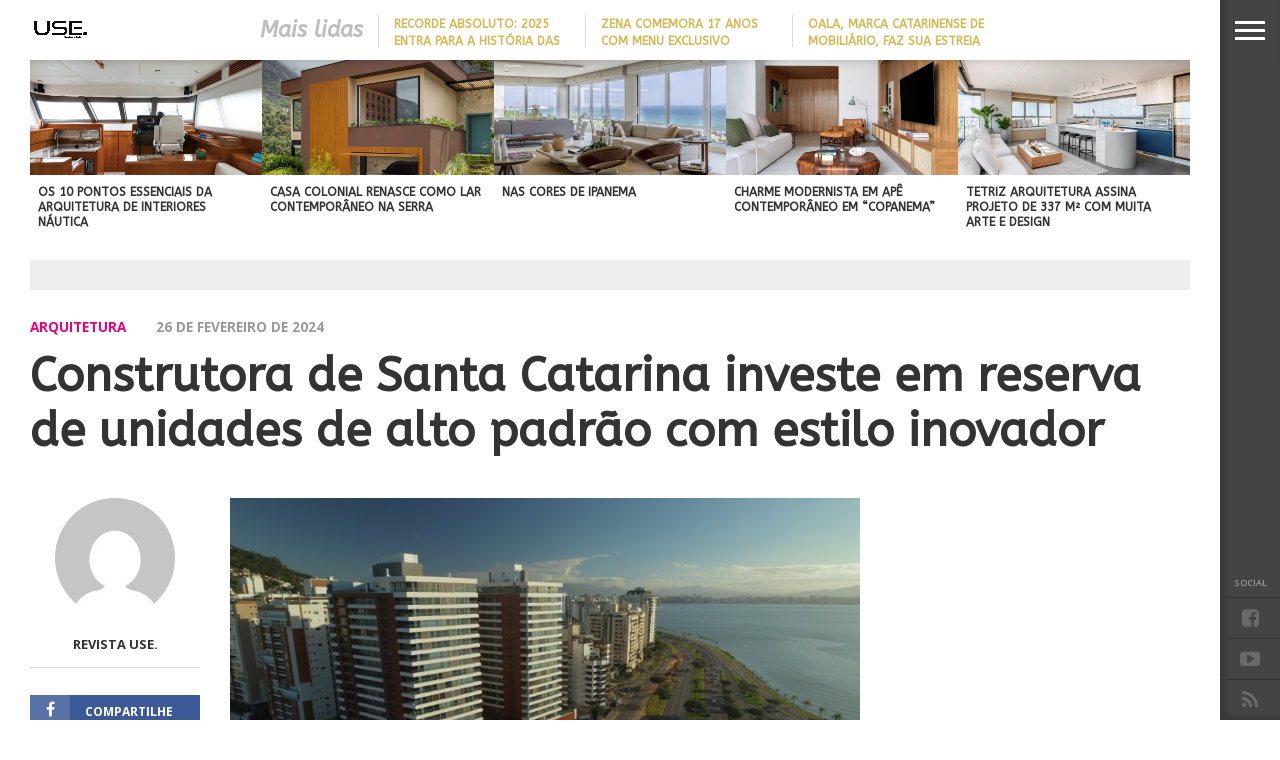

--- FILE ---
content_type: text/html; charset=UTF-8
request_url: https://revistause.com.br/construtora-de-santa-catarina-investe-em-reserva-de-unidades-de-alto-padrao-com-estilo-inovador/
body_size: 24848
content:
    <!DOCTYPE html>
<html lang="pt-BR">
<head>
<meta charset="UTF-8" >
<meta name="viewport" content="width=device-width, initial-scale=1.0, maximum-scale=1.0, minimum-scale=1.0" />


<link rel="shortcut icon" href="https://revistause.com.br/wp-content/uploads/2015/07/logo2.jpg" /><link rel="alternate" type="application/rss+xml" title="RSS 2.0" href="https://revistause.com.br/feed/" />
<link rel="alternate" type="text/xml" title="RSS .92" href="https://revistause.com.br/feed/rss/" />
<link rel="alternate" type="application/atom+xml" title="Atom 0.3" href="https://revistause.com.br/feed/atom/" />
<link rel="pingback" href="https://revistause.com.br/xmlrpc.php" />

<meta property="og:image" content="https://revistause.com.br/wp-content/uploads/2024/02/45g54g.jpg" />

<meta property="og:type" content="article" />
<meta property="og:description" content="Tendência na Europa, prática ainda é pouco explorada no Brasil, criando case de destaque na capital catarinense. Marcus Araújo, fundador da Datastore, futurologista do morar, aponta a prática como uma grande tendência no mercado imobiliário . A reserva de unidades especiais para venda futura é uma prática que vem crescendo no mercado imobiliário. Uma tendência [&hellip;]" />
<link rel="author" href=""/>


<title>Construtora de Santa Catarina investe em reserva de unidades de alto padrão com estilo inovador &#8211; Revista USE</title>
<meta name='robots' content='max-image-preview:large' />
<link rel='dns-prefetch' href='//fonts.googleapis.com' />
<link rel="alternate" type="application/rss+xml" title="Feed para Revista USE &raquo;" href="https://revistause.com.br/feed/" />
<link rel="alternate" type="application/rss+xml" title="Feed de comentários para Revista USE &raquo;" href="https://revistause.com.br/comments/feed/" />
<link rel="alternate" type="application/rss+xml" title="Feed de comentários para Revista USE &raquo; Construtora de Santa Catarina investe em reserva de unidades de alto padrão com estilo inovador" href="https://revistause.com.br/construtora-de-santa-catarina-investe-em-reserva-de-unidades-de-alto-padrao-com-estilo-inovador/feed/" />
<link rel="alternate" title="oEmbed (JSON)" type="application/json+oembed" href="https://revistause.com.br/wp-json/oembed/1.0/embed?url=https%3A%2F%2Frevistause.com.br%2Fconstrutora-de-santa-catarina-investe-em-reserva-de-unidades-de-alto-padrao-com-estilo-inovador%2F" />
<link rel="alternate" title="oEmbed (XML)" type="text/xml+oembed" href="https://revistause.com.br/wp-json/oembed/1.0/embed?url=https%3A%2F%2Frevistause.com.br%2Fconstrutora-de-santa-catarina-investe-em-reserva-de-unidades-de-alto-padrao-com-estilo-inovador%2F&#038;format=xml" />
<style id='wp-img-auto-sizes-contain-inline-css' type='text/css'>
img:is([sizes=auto i],[sizes^="auto," i]){contain-intrinsic-size:3000px 1500px}
/*# sourceURL=wp-img-auto-sizes-contain-inline-css */
</style>
<link rel='stylesheet' id='twb-open-sans-css' href='https://fonts.googleapis.com/css?family=Open+Sans%3A300%2C400%2C500%2C600%2C700%2C800&#038;display=swap&#038;ver=6.9' type='text/css' media='all' />
<link rel='stylesheet' id='twbbwg-global-css' href='https://revistause.com.br/wp-content/plugins/photo-gallery/booster/assets/css/global.css?ver=1.0.0' type='text/css' media='all' />
<link rel='stylesheet' id='mec-select2-style-css' href='https://revistause.com.br/wp-content/plugins/modern-events-calendar-lite/assets/packages/select2/select2.min.css?ver=6.5.6' type='text/css' media='all' />
<link rel='stylesheet' id='mec-font-icons-css' href='https://revistause.com.br/wp-content/plugins/modern-events-calendar-lite/assets/css/iconfonts.css?ver=6.9' type='text/css' media='all' />
<link rel='stylesheet' id='mec-frontend-style-css' href='https://revistause.com.br/wp-content/plugins/modern-events-calendar-lite/assets/css/frontend.min.css?ver=6.5.6' type='text/css' media='all' />
<link rel='stylesheet' id='mec-tooltip-style-css' href='https://revistause.com.br/wp-content/plugins/modern-events-calendar-lite/assets/packages/tooltip/tooltip.css?ver=6.9' type='text/css' media='all' />
<link rel='stylesheet' id='mec-tooltip-shadow-style-css' href='https://revistause.com.br/wp-content/plugins/modern-events-calendar-lite/assets/packages/tooltip/tooltipster-sideTip-shadow.min.css?ver=6.9' type='text/css' media='all' />
<link rel='stylesheet' id='featherlight-css' href='https://revistause.com.br/wp-content/plugins/modern-events-calendar-lite/assets/packages/featherlight/featherlight.css?ver=6.9' type='text/css' media='all' />
<link rel='stylesheet' id='mec-google-fonts-css' href='//fonts.googleapis.com/css?family=Montserrat%3A400%2C700%7CRoboto%3A100%2C300%2C400%2C700&#038;ver=6.9' type='text/css' media='all' />
<link rel='stylesheet' id='mec-lity-style-css' href='https://revistause.com.br/wp-content/plugins/modern-events-calendar-lite/assets/packages/lity/lity.min.css?ver=6.9' type='text/css' media='all' />
<link rel='stylesheet' id='mec-general-calendar-style-css' href='https://revistause.com.br/wp-content/plugins/modern-events-calendar-lite/assets/css/mec-general-calendar.css?ver=6.9' type='text/css' media='all' />
<style id='wp-emoji-styles-inline-css' type='text/css'>

	img.wp-smiley, img.emoji {
		display: inline !important;
		border: none !important;
		box-shadow: none !important;
		height: 1em !important;
		width: 1em !important;
		margin: 0 0.07em !important;
		vertical-align: -0.1em !important;
		background: none !important;
		padding: 0 !important;
	}
/*# sourceURL=wp-emoji-styles-inline-css */
</style>
<style id='wp-block-library-inline-css' type='text/css'>
:root{--wp-block-synced-color:#7a00df;--wp-block-synced-color--rgb:122,0,223;--wp-bound-block-color:var(--wp-block-synced-color);--wp-editor-canvas-background:#ddd;--wp-admin-theme-color:#007cba;--wp-admin-theme-color--rgb:0,124,186;--wp-admin-theme-color-darker-10:#006ba1;--wp-admin-theme-color-darker-10--rgb:0,107,160.5;--wp-admin-theme-color-darker-20:#005a87;--wp-admin-theme-color-darker-20--rgb:0,90,135;--wp-admin-border-width-focus:2px}@media (min-resolution:192dpi){:root{--wp-admin-border-width-focus:1.5px}}.wp-element-button{cursor:pointer}:root .has-very-light-gray-background-color{background-color:#eee}:root .has-very-dark-gray-background-color{background-color:#313131}:root .has-very-light-gray-color{color:#eee}:root .has-very-dark-gray-color{color:#313131}:root .has-vivid-green-cyan-to-vivid-cyan-blue-gradient-background{background:linear-gradient(135deg,#00d084,#0693e3)}:root .has-purple-crush-gradient-background{background:linear-gradient(135deg,#34e2e4,#4721fb 50%,#ab1dfe)}:root .has-hazy-dawn-gradient-background{background:linear-gradient(135deg,#faaca8,#dad0ec)}:root .has-subdued-olive-gradient-background{background:linear-gradient(135deg,#fafae1,#67a671)}:root .has-atomic-cream-gradient-background{background:linear-gradient(135deg,#fdd79a,#004a59)}:root .has-nightshade-gradient-background{background:linear-gradient(135deg,#330968,#31cdcf)}:root .has-midnight-gradient-background{background:linear-gradient(135deg,#020381,#2874fc)}:root{--wp--preset--font-size--normal:16px;--wp--preset--font-size--huge:42px}.has-regular-font-size{font-size:1em}.has-larger-font-size{font-size:2.625em}.has-normal-font-size{font-size:var(--wp--preset--font-size--normal)}.has-huge-font-size{font-size:var(--wp--preset--font-size--huge)}.has-text-align-center{text-align:center}.has-text-align-left{text-align:left}.has-text-align-right{text-align:right}.has-fit-text{white-space:nowrap!important}#end-resizable-editor-section{display:none}.aligncenter{clear:both}.items-justified-left{justify-content:flex-start}.items-justified-center{justify-content:center}.items-justified-right{justify-content:flex-end}.items-justified-space-between{justify-content:space-between}.screen-reader-text{border:0;clip-path:inset(50%);height:1px;margin:-1px;overflow:hidden;padding:0;position:absolute;width:1px;word-wrap:normal!important}.screen-reader-text:focus{background-color:#ddd;clip-path:none;color:#444;display:block;font-size:1em;height:auto;left:5px;line-height:normal;padding:15px 23px 14px;text-decoration:none;top:5px;width:auto;z-index:100000}html :where(.has-border-color){border-style:solid}html :where([style*=border-top-color]){border-top-style:solid}html :where([style*=border-right-color]){border-right-style:solid}html :where([style*=border-bottom-color]){border-bottom-style:solid}html :where([style*=border-left-color]){border-left-style:solid}html :where([style*=border-width]){border-style:solid}html :where([style*=border-top-width]){border-top-style:solid}html :where([style*=border-right-width]){border-right-style:solid}html :where([style*=border-bottom-width]){border-bottom-style:solid}html :where([style*=border-left-width]){border-left-style:solid}html :where(img[class*=wp-image-]){height:auto;max-width:100%}:where(figure){margin:0 0 1em}html :where(.is-position-sticky){--wp-admin--admin-bar--position-offset:var(--wp-admin--admin-bar--height,0px)}@media screen and (max-width:600px){html :where(.is-position-sticky){--wp-admin--admin-bar--position-offset:0px}}

/*# sourceURL=wp-block-library-inline-css */
</style><style id='global-styles-inline-css' type='text/css'>
:root{--wp--preset--aspect-ratio--square: 1;--wp--preset--aspect-ratio--4-3: 4/3;--wp--preset--aspect-ratio--3-4: 3/4;--wp--preset--aspect-ratio--3-2: 3/2;--wp--preset--aspect-ratio--2-3: 2/3;--wp--preset--aspect-ratio--16-9: 16/9;--wp--preset--aspect-ratio--9-16: 9/16;--wp--preset--color--black: #000000;--wp--preset--color--cyan-bluish-gray: #abb8c3;--wp--preset--color--white: #ffffff;--wp--preset--color--pale-pink: #f78da7;--wp--preset--color--vivid-red: #cf2e2e;--wp--preset--color--luminous-vivid-orange: #ff6900;--wp--preset--color--luminous-vivid-amber: #fcb900;--wp--preset--color--light-green-cyan: #7bdcb5;--wp--preset--color--vivid-green-cyan: #00d084;--wp--preset--color--pale-cyan-blue: #8ed1fc;--wp--preset--color--vivid-cyan-blue: #0693e3;--wp--preset--color--vivid-purple: #9b51e0;--wp--preset--gradient--vivid-cyan-blue-to-vivid-purple: linear-gradient(135deg,rgb(6,147,227) 0%,rgb(155,81,224) 100%);--wp--preset--gradient--light-green-cyan-to-vivid-green-cyan: linear-gradient(135deg,rgb(122,220,180) 0%,rgb(0,208,130) 100%);--wp--preset--gradient--luminous-vivid-amber-to-luminous-vivid-orange: linear-gradient(135deg,rgb(252,185,0) 0%,rgb(255,105,0) 100%);--wp--preset--gradient--luminous-vivid-orange-to-vivid-red: linear-gradient(135deg,rgb(255,105,0) 0%,rgb(207,46,46) 100%);--wp--preset--gradient--very-light-gray-to-cyan-bluish-gray: linear-gradient(135deg,rgb(238,238,238) 0%,rgb(169,184,195) 100%);--wp--preset--gradient--cool-to-warm-spectrum: linear-gradient(135deg,rgb(74,234,220) 0%,rgb(151,120,209) 20%,rgb(207,42,186) 40%,rgb(238,44,130) 60%,rgb(251,105,98) 80%,rgb(254,248,76) 100%);--wp--preset--gradient--blush-light-purple: linear-gradient(135deg,rgb(255,206,236) 0%,rgb(152,150,240) 100%);--wp--preset--gradient--blush-bordeaux: linear-gradient(135deg,rgb(254,205,165) 0%,rgb(254,45,45) 50%,rgb(107,0,62) 100%);--wp--preset--gradient--luminous-dusk: linear-gradient(135deg,rgb(255,203,112) 0%,rgb(199,81,192) 50%,rgb(65,88,208) 100%);--wp--preset--gradient--pale-ocean: linear-gradient(135deg,rgb(255,245,203) 0%,rgb(182,227,212) 50%,rgb(51,167,181) 100%);--wp--preset--gradient--electric-grass: linear-gradient(135deg,rgb(202,248,128) 0%,rgb(113,206,126) 100%);--wp--preset--gradient--midnight: linear-gradient(135deg,rgb(2,3,129) 0%,rgb(40,116,252) 100%);--wp--preset--font-size--small: 13px;--wp--preset--font-size--medium: 20px;--wp--preset--font-size--large: 36px;--wp--preset--font-size--x-large: 42px;--wp--preset--spacing--20: 0.44rem;--wp--preset--spacing--30: 0.67rem;--wp--preset--spacing--40: 1rem;--wp--preset--spacing--50: 1.5rem;--wp--preset--spacing--60: 2.25rem;--wp--preset--spacing--70: 3.38rem;--wp--preset--spacing--80: 5.06rem;--wp--preset--shadow--natural: 6px 6px 9px rgba(0, 0, 0, 0.2);--wp--preset--shadow--deep: 12px 12px 50px rgba(0, 0, 0, 0.4);--wp--preset--shadow--sharp: 6px 6px 0px rgba(0, 0, 0, 0.2);--wp--preset--shadow--outlined: 6px 6px 0px -3px rgb(255, 255, 255), 6px 6px rgb(0, 0, 0);--wp--preset--shadow--crisp: 6px 6px 0px rgb(0, 0, 0);}:where(.is-layout-flex){gap: 0.5em;}:where(.is-layout-grid){gap: 0.5em;}body .is-layout-flex{display: flex;}.is-layout-flex{flex-wrap: wrap;align-items: center;}.is-layout-flex > :is(*, div){margin: 0;}body .is-layout-grid{display: grid;}.is-layout-grid > :is(*, div){margin: 0;}:where(.wp-block-columns.is-layout-flex){gap: 2em;}:where(.wp-block-columns.is-layout-grid){gap: 2em;}:where(.wp-block-post-template.is-layout-flex){gap: 1.25em;}:where(.wp-block-post-template.is-layout-grid){gap: 1.25em;}.has-black-color{color: var(--wp--preset--color--black) !important;}.has-cyan-bluish-gray-color{color: var(--wp--preset--color--cyan-bluish-gray) !important;}.has-white-color{color: var(--wp--preset--color--white) !important;}.has-pale-pink-color{color: var(--wp--preset--color--pale-pink) !important;}.has-vivid-red-color{color: var(--wp--preset--color--vivid-red) !important;}.has-luminous-vivid-orange-color{color: var(--wp--preset--color--luminous-vivid-orange) !important;}.has-luminous-vivid-amber-color{color: var(--wp--preset--color--luminous-vivid-amber) !important;}.has-light-green-cyan-color{color: var(--wp--preset--color--light-green-cyan) !important;}.has-vivid-green-cyan-color{color: var(--wp--preset--color--vivid-green-cyan) !important;}.has-pale-cyan-blue-color{color: var(--wp--preset--color--pale-cyan-blue) !important;}.has-vivid-cyan-blue-color{color: var(--wp--preset--color--vivid-cyan-blue) !important;}.has-vivid-purple-color{color: var(--wp--preset--color--vivid-purple) !important;}.has-black-background-color{background-color: var(--wp--preset--color--black) !important;}.has-cyan-bluish-gray-background-color{background-color: var(--wp--preset--color--cyan-bluish-gray) !important;}.has-white-background-color{background-color: var(--wp--preset--color--white) !important;}.has-pale-pink-background-color{background-color: var(--wp--preset--color--pale-pink) !important;}.has-vivid-red-background-color{background-color: var(--wp--preset--color--vivid-red) !important;}.has-luminous-vivid-orange-background-color{background-color: var(--wp--preset--color--luminous-vivid-orange) !important;}.has-luminous-vivid-amber-background-color{background-color: var(--wp--preset--color--luminous-vivid-amber) !important;}.has-light-green-cyan-background-color{background-color: var(--wp--preset--color--light-green-cyan) !important;}.has-vivid-green-cyan-background-color{background-color: var(--wp--preset--color--vivid-green-cyan) !important;}.has-pale-cyan-blue-background-color{background-color: var(--wp--preset--color--pale-cyan-blue) !important;}.has-vivid-cyan-blue-background-color{background-color: var(--wp--preset--color--vivid-cyan-blue) !important;}.has-vivid-purple-background-color{background-color: var(--wp--preset--color--vivid-purple) !important;}.has-black-border-color{border-color: var(--wp--preset--color--black) !important;}.has-cyan-bluish-gray-border-color{border-color: var(--wp--preset--color--cyan-bluish-gray) !important;}.has-white-border-color{border-color: var(--wp--preset--color--white) !important;}.has-pale-pink-border-color{border-color: var(--wp--preset--color--pale-pink) !important;}.has-vivid-red-border-color{border-color: var(--wp--preset--color--vivid-red) !important;}.has-luminous-vivid-orange-border-color{border-color: var(--wp--preset--color--luminous-vivid-orange) !important;}.has-luminous-vivid-amber-border-color{border-color: var(--wp--preset--color--luminous-vivid-amber) !important;}.has-light-green-cyan-border-color{border-color: var(--wp--preset--color--light-green-cyan) !important;}.has-vivid-green-cyan-border-color{border-color: var(--wp--preset--color--vivid-green-cyan) !important;}.has-pale-cyan-blue-border-color{border-color: var(--wp--preset--color--pale-cyan-blue) !important;}.has-vivid-cyan-blue-border-color{border-color: var(--wp--preset--color--vivid-cyan-blue) !important;}.has-vivid-purple-border-color{border-color: var(--wp--preset--color--vivid-purple) !important;}.has-vivid-cyan-blue-to-vivid-purple-gradient-background{background: var(--wp--preset--gradient--vivid-cyan-blue-to-vivid-purple) !important;}.has-light-green-cyan-to-vivid-green-cyan-gradient-background{background: var(--wp--preset--gradient--light-green-cyan-to-vivid-green-cyan) !important;}.has-luminous-vivid-amber-to-luminous-vivid-orange-gradient-background{background: var(--wp--preset--gradient--luminous-vivid-amber-to-luminous-vivid-orange) !important;}.has-luminous-vivid-orange-to-vivid-red-gradient-background{background: var(--wp--preset--gradient--luminous-vivid-orange-to-vivid-red) !important;}.has-very-light-gray-to-cyan-bluish-gray-gradient-background{background: var(--wp--preset--gradient--very-light-gray-to-cyan-bluish-gray) !important;}.has-cool-to-warm-spectrum-gradient-background{background: var(--wp--preset--gradient--cool-to-warm-spectrum) !important;}.has-blush-light-purple-gradient-background{background: var(--wp--preset--gradient--blush-light-purple) !important;}.has-blush-bordeaux-gradient-background{background: var(--wp--preset--gradient--blush-bordeaux) !important;}.has-luminous-dusk-gradient-background{background: var(--wp--preset--gradient--luminous-dusk) !important;}.has-pale-ocean-gradient-background{background: var(--wp--preset--gradient--pale-ocean) !important;}.has-electric-grass-gradient-background{background: var(--wp--preset--gradient--electric-grass) !important;}.has-midnight-gradient-background{background: var(--wp--preset--gradient--midnight) !important;}.has-small-font-size{font-size: var(--wp--preset--font-size--small) !important;}.has-medium-font-size{font-size: var(--wp--preset--font-size--medium) !important;}.has-large-font-size{font-size: var(--wp--preset--font-size--large) !important;}.has-x-large-font-size{font-size: var(--wp--preset--font-size--x-large) !important;}
/*# sourceURL=global-styles-inline-css */
</style>

<style id='classic-theme-styles-inline-css' type='text/css'>
/*! This file is auto-generated */
.wp-block-button__link{color:#fff;background-color:#32373c;border-radius:9999px;box-shadow:none;text-decoration:none;padding:calc(.667em + 2px) calc(1.333em + 2px);font-size:1.125em}.wp-block-file__button{background:#32373c;color:#fff;text-decoration:none}
/*# sourceURL=/wp-includes/css/classic-themes.min.css */
</style>
<link rel='stylesheet' id='bwg_fonts-css' href='https://revistause.com.br/wp-content/plugins/photo-gallery/css/bwg-fonts/fonts.css?ver=0.0.1' type='text/css' media='all' />
<link rel='stylesheet' id='sumoselect-css' href='https://revistause.com.br/wp-content/plugins/photo-gallery/css/sumoselect.min.css?ver=3.4.6' type='text/css' media='all' />
<link rel='stylesheet' id='mCustomScrollbar-css' href='https://revistause.com.br/wp-content/plugins/photo-gallery/css/jquery.mCustomScrollbar.min.css?ver=3.1.5' type='text/css' media='all' />
<link rel='stylesheet' id='bwg_frontend-css' href='https://revistause.com.br/wp-content/plugins/photo-gallery/css/styles.min.css?ver=1.8.35' type='text/css' media='all' />
<link rel='stylesheet' id='theiaPostSlider-css' href='https://revistause.com.br/wp-content/plugins/theia-post-slider/css/font-theme.css?ver=1.8.4' type='text/css' media='all' />
<link rel='stylesheet' id='theiaPostSlider-font-css' href='https://revistause.com.br/wp-content/plugins/theia-post-slider/fonts/style.css?ver=1.8.4' type='text/css' media='all' />
<link rel='stylesheet' id='reset-css' href='https://revistause.com.br/wp-content/themes/devoe/css/reset.css?ver=6.9' type='text/css' media='all' />
<link rel='stylesheet' id='fontawesome-css' href='https://revistause.com.br/wp-content/themes/devoe/font-awesome/css/font-awesome.css?ver=6.9' type='text/css' media='all' />
<link rel='stylesheet' id='mvp-style-css' href='https://revistause.com.br/wp-content/themes/devoe/style.css?ver=6.9' type='text/css' media='all' />
<link rel='stylesheet' id='media-queries-css' href='https://revistause.com.br/wp-content/themes/devoe/css/media-queries.css?ver=6.9' type='text/css' media='all' />
<link rel='stylesheet' id='googlefonts-css' href='//fonts.googleapis.com/css?family=Oswald:400,700|Open+Sans:300,400,600,700,800' type='text/css' media='screen' />
<script type="text/javascript" src="https://revistause.com.br/wp-includes/js/jquery/jquery.min.js?ver=3.7.1" id="jquery-core-js"></script>
<script type="text/javascript" src="https://revistause.com.br/wp-includes/js/jquery/jquery-migrate.min.js?ver=3.4.1" id="jquery-migrate-js"></script>
<script type="text/javascript" src="https://revistause.com.br/wp-content/plugins/photo-gallery/booster/assets/js/circle-progress.js?ver=1.2.2" id="twbbwg-circle-js"></script>
<script type="text/javascript" id="twbbwg-global-js-extra">
/* <![CDATA[ */
var twb = {"nonce":"62e5abfaa7","ajax_url":"https://revistause.com.br/wp-admin/admin-ajax.php","plugin_url":"https://revistause.com.br/wp-content/plugins/photo-gallery/booster","href":"https://revistause.com.br/wp-admin/admin.php?page=twbbwg_photo-gallery"};
var twb = {"nonce":"62e5abfaa7","ajax_url":"https://revistause.com.br/wp-admin/admin-ajax.php","plugin_url":"https://revistause.com.br/wp-content/plugins/photo-gallery/booster","href":"https://revistause.com.br/wp-admin/admin.php?page=twbbwg_photo-gallery"};
//# sourceURL=twbbwg-global-js-extra
/* ]]> */
</script>
<script type="text/javascript" src="https://revistause.com.br/wp-content/plugins/photo-gallery/booster/assets/js/global.js?ver=1.0.0" id="twbbwg-global-js"></script>
<script type="text/javascript" src="https://revistause.com.br/wp-content/plugins/modern-events-calendar-lite/assets/js/mec-general-calendar.js?ver=6.5.6" id="mec-general-calendar-script-js"></script>
<script type="text/javascript" id="mec-frontend-script-js-extra">
/* <![CDATA[ */
var mecdata = {"day":"dia","days":"dias","hour":"hora","hours":"horas","minute":"minuto","minutes":"minutos","second":"segundo","seconds":"segundos","elementor_edit_mode":"no","recapcha_key":"","ajax_url":"https://revistause.com.br/wp-admin/admin-ajax.php","fes_nonce":"7d45b55a62","current_year":"2026","current_month":"01","datepicker_format":"yy-mm-dd&Y-m-d"};
//# sourceURL=mec-frontend-script-js-extra
/* ]]> */
</script>
<script type="text/javascript" src="https://revistause.com.br/wp-content/plugins/modern-events-calendar-lite/assets/js/frontend.js?ver=6.5.6" id="mec-frontend-script-js"></script>
<script type="text/javascript" src="https://revistause.com.br/wp-content/plugins/modern-events-calendar-lite/assets/js/events.js?ver=6.5.6" id="mec-events-script-js"></script>
<script type="text/javascript" src="https://revistause.com.br/wp-content/plugins/photo-gallery/js/jquery.sumoselect.min.js?ver=3.4.6" id="sumoselect-js"></script>
<script type="text/javascript" src="https://revistause.com.br/wp-content/plugins/photo-gallery/js/tocca.min.js?ver=2.0.9" id="bwg_mobile-js"></script>
<script type="text/javascript" src="https://revistause.com.br/wp-content/plugins/photo-gallery/js/jquery.mCustomScrollbar.concat.min.js?ver=3.1.5" id="mCustomScrollbar-js"></script>
<script type="text/javascript" src="https://revistause.com.br/wp-content/plugins/photo-gallery/js/jquery.fullscreen.min.js?ver=0.6.0" id="jquery-fullscreen-js"></script>
<script type="text/javascript" id="bwg_frontend-js-extra">
/* <![CDATA[ */
var bwg_objectsL10n = {"bwg_field_required":"field is required.","bwg_mail_validation":"This is not a valid email address.","bwg_search_result":"There are no images matching your search.","bwg_select_tag":"Select Tag","bwg_order_by":"Order By","bwg_search":"Search","bwg_show_ecommerce":"Show Ecommerce","bwg_hide_ecommerce":"Hide Ecommerce","bwg_show_comments":"Show Comments","bwg_hide_comments":"Hide Comments","bwg_restore":"Restore","bwg_maximize":"Maximize","bwg_fullscreen":"Fullscreen","bwg_exit_fullscreen":"Exit Fullscreen","bwg_search_tag":"SEARCH...","bwg_tag_no_match":"No tags found","bwg_all_tags_selected":"All tags selected","bwg_tags_selected":"tags selected","play":"Play","pause":"Pause","is_pro":"","bwg_play":"Play","bwg_pause":"Pause","bwg_hide_info":"Hide info","bwg_show_info":"Show info","bwg_hide_rating":"Hide rating","bwg_show_rating":"Show rating","ok":"Ok","cancel":"Cancel","select_all":"Select all","lazy_load":"0","lazy_loader":"https://revistause.com.br/wp-content/plugins/photo-gallery/images/ajax_loader.png","front_ajax":"0","bwg_tag_see_all":"see all tags","bwg_tag_see_less":"see less tags"};
//# sourceURL=bwg_frontend-js-extra
/* ]]> */
</script>
<script type="text/javascript" src="https://revistause.com.br/wp-content/plugins/photo-gallery/js/scripts.min.js?ver=1.8.35" id="bwg_frontend-js"></script>
<script type="text/javascript" src="https://revistause.com.br/wp-content/plugins/theia-post-slider/js/balupton-history.js/jquery.history.js?ver=1.7.1" id="history.js-js"></script>
<script type="text/javascript" src="https://revistause.com.br/wp-content/plugins/theia-post-slider/js/async.min.js?ver=14.09.2014" id="async.js-js"></script>
<script type="text/javascript" src="https://revistause.com.br/wp-content/plugins/theia-post-slider/js/tps.js?ver=1.8.4" id="theiaPostSlider.js-js"></script>
<script type="text/javascript" src="https://revistause.com.br/wp-content/plugins/theia-post-slider/js/tps-transition-slide.js?ver=1.8.4" id="theiaPostSlider-transition-slide.js-js"></script>
<link rel="https://api.w.org/" href="https://revistause.com.br/wp-json/" /><link rel="alternate" title="JSON" type="application/json" href="https://revistause.com.br/wp-json/wp/v2/posts/62815" /><link rel="EditURI" type="application/rsd+xml" title="RSD" href="https://revistause.com.br/xmlrpc.php?rsd" />
<meta name="generator" content="WordPress 6.9" />
<link rel="canonical" href="https://revistause.com.br/construtora-de-santa-catarina-investe-em-reserva-de-unidades-de-alto-padrao-com-estilo-inovador/" />
<link rel='shortlink' href='https://revistause.com.br/?p=62815' />
		<style>
			.theiaPostSlider_nav.fontTheme ._title,
			.theiaPostSlider_nav.fontTheme ._text {
				line-height: 48px;
			}

			.theiaPostSlider_nav.fontTheme ._button {
				color: #f08100;
			}

			.theiaPostSlider_nav.fontTheme ._button ._2 span {
				font-size: 48px;
				line-height: 48px;
			}

			.theiaPostSlider_nav.fontTheme ._button:hover,
			.theiaPostSlider_nav.fontTheme ._button:focus {
				color: #ffa338;
			}

			.theiaPostSlider_nav.fontTheme ._disabled {
				color: #777777 !important;
			}
		</style>
	
<style type='text/css'>

@import url(//fonts.googleapis.com/css?family=ABeeZee:100,200,300,400,500,600,700,800,900|ABeeZee:100,200,300,400,500,600,700,800,900|ABeeZee:100,200,300,400,400italic,500,600,700,700italic,800,900|ABeeZee:100,200,300,400,400italic,500,600,700,700italic,800,900|ABeeZee:100,200,300,400,500,600,700,800,900&subset=latin,latin-ext,cyrillic,cyrillic-ext,greek-ext,greek,vietnamese);

a,
a:visited {
	color: #666060;
	}

.horz-list-head,
span.related-head,
span.post-header {
	background: #3A2D32;
	}

.woocommerce .widget_price_filter .price_slider_wrapper .ui-widget-content {
	background-color: #3A2D32;
	}

.horz-list-head:after {
	border-color: transparent transparent transparent #3A2D32;
	}

h4.post-header {
	border-bottom: 1px solid #3A2D32;
	}

span.post-header:after {
	border-color: #3A2D32 transparent transparent transparent;
	}

span.post-cat a,
span.archive-list-cat,
span.post-tags-header,
.woocommerce .star-rating span,
.post-tags a:hover {
	color: #ee0077;
	}

.woocommerce .widget_price_filter .ui-slider .ui-slider-range,
.woocommerce .widget_price_filter .ui-slider .ui-slider-handle {
	background-color: #ee0077;
	}

.comment-reply a,
.feat-video {
	background: #ee0077;
	}

.woocommerce span.onsale,
.woocommerce #respond input#submit.alt,
.woocommerce a.button.alt,
.woocommerce button.button.alt,
.woocommerce input.button.alt,
.woocommerce #respond input#submit.alt:hover,
.woocommerce a.button.alt:hover,
.woocommerce button.button.alt:hover,
.woocommerce input.button.alt:hover {
	background-color: #ee0077;
	}

.feat-gallery {
	background: #39e02a;
	}

#main-nav-wrap {
	background: #ffffff;
	}

#main-nav-right ul.feat-trend-list li.trend-item a,
.small-nav-wrap ul li a {
	color: #D5B54D;
	}

@media screen and (max-width: 599px) {
.fly-but-wrap span {
	background: #D5B54D;
	}

.fly-but-wrap {
	background: #ffffff;
	}
}

.head-right-wrap ul.feat-trend-list li.trend-item a,
.horz-list-text h2,
.archive-list-text a,
span.author-name a,
.prev-next-text,
.head-latest-text h2,
h2.author-list-head a {
	color: #333333;
	}

.feat-main-top-text h2,
.feat-main-sub-text h2,
.feat-wide-text h2,
.feat-main2-text h2,
#woo-content h1.page-title,
.woocommerce div.product .product_title,
.woocommerce ul.products li.product h3 {
	font-family: 'ABeeZee', sans-serif;
	}

.head-latest-text h2,
ul.feat-trend-list li.trend-item a,
.horz-list-text h2,
.archive-list-text a,
.prev-next-text,
h1.post-title,
.content-main blockquote p,
.woocommerce ul.product_list_widget span.product-title,
.woocommerce ul.product_list_widget li a,
.woocommerce .related h2,
.woocommerce div.product .woocommerce-tabs .panel h2,
.feat-sub2-text a,.content-main h1,
.content-main h2,
.content-main h3,
.content-main h4,
.content-main h5,
.content-main h6,
h2.author-list-head {
	font-family: 'ABeeZee', sans-serif;
	}

span.related-head,
h1.cat-head,
span.cat-head-mobi,
span.head-latest-head,
ul.feat-trend-list li.trend-head,
h3.home-widget-head,
.horz-list-head h3,
span.post-header {
	font-family: 'ABeeZee', sans-serif;
	}

.head-latest-text p,
.archive-list-text p,
.feat-main-top-text p,
.feat-wide-text p,
span.post-excerpt p,
.content-main,
.author-page-text p,
#post-404,
.foot-widget,
.feat-main2-text p {
	font-family: 'ABeeZee', sans-serif;
	}

nav.main-menu ul li a,
.small-nav-wrap ul li a,
.foot-menu ul.menu li a {
	font-family: 'ABeeZee', sans-serif;
	}

ul.head-latest-list li:hover .head-latest-text h2,
ul.feat-trend-list li.trend-item a:hover,
ul.horz-list li:hover .horz-list-text h2,
#main-nav-right ul.feat-trend-list li.trend-item a:hover,
.small-nav-wrap ul li a:hover,
.archive-list-text a:hover,
#foot-wrap a:hover,
.prev-next-item:hover .prev-next-text,
ul.author-social li a:hover,
span.author-name a:hover,
.woocommerce .sidebar-widget a:hover,
h2.author-list-head a:hover,
span.post-cat a:hover,
nav.main-menu ul li a:hover,
a:hover {
	color: #ee0077;
	}

</style>
	
<style type="text/css">



.post-info-left {
	padding-top: 197px;
	}

.post-info-left-top {
	margin-top: -197px;
	}


.feat-sub-out,
.feat-sub-in {
	margin-right: 0;
	}

.feat-main-sub {
	margin-left: 1.48075024679%; /* 15px / 1013px */
	width: 32.3461665021%; /* 327.66px / 1013px */
	}

.feat-main-sub:first-child {
	margin-left: 0;
	}


@media screen and (max-width: 1002px) {
#foot-wrap {
	margin-bottom: 55px;
	}
}



@media screen and (min-width: 1601px) {
#head-main-top {
	height: 900px !important;
	}
}

@media screen and (min-width: 1003px) {
#head-main-top {
	height: 100%;
	}

.category #head-main-top {
	height: auto;
	}
}

@media screen and (max-width: 479px) {
	#main-nav-wrap {
		top: 0 !important;
		}

	header {
		height: 60px;
		}
}



@media screen and (max-width: 1249px) and (min-width: 1099px) {
.feat-mobi .head-latest-text h2 {
	font-size: 1.2rem;
	}
.head-latest-wrap {
	height: 615px;
	}
.category .head-latest-wrap {
	height: 697px;
	}
.feat-mobi ul.head-latest-list {
	margin-bottom: 0;
	}
}

@media screen and (max-width: 1099px) and (min-width: 1004px) {
.feat-mobi .head-latest-text h2 {
	font-size: 1.2rem;
	}
.head-latest-wrap {
	height: 615px;
	}
.category .head-latest-wrap {
	height: 697px;
	}
.feat-mobi ul.head-latest-list {
	margin-bottom: 0;
	}
}

@media screen and (max-width: 1003px) and (min-width: 900px) {
.feat-mobi .head-latest-text h2 {
	font-size: .9rem;
	}
.head-latest-wrap {
	height: 615px;
	}
.category .head-latest-wrap {
	height: 697px;
	}
.feat-mobi ul.head-latest-list {
	margin-bottom: 0;
	}
}

@media screen and (max-width: 899px) and (min-width: 768px) {
.feat-mobi .head-latest-text h2 {
	font-size: .9rem;
	}
.head-latest-wrap {
	height: 615px;
	}
.category .head-latest-wrap {
	height: 697px;
	}
.feat-mobi ul.head-latest-list {
	margin-bottom: 0;
	}
}


</style>

<style type="text/css">
</style>

<style type="text/css">.mec-wrap, .mec-wrap div:not([class^="elementor-"]), .lity-container, .mec-wrap h1, .mec-wrap h2, .mec-wrap h3, .mec-wrap h4, .mec-wrap h5, .mec-wrap h6, .entry-content .mec-wrap h1, .entry-content .mec-wrap h2, .entry-content .mec-wrap h3, .entry-content .mec-wrap h4, .entry-content .mec-wrap h5, .entry-content .mec-wrap h6, .mec-wrap .mec-totalcal-box input[type="submit"], .mec-wrap .mec-totalcal-box .mec-totalcal-view span, .mec-agenda-event-title a, .lity-content .mec-events-meta-group-booking select, .lity-content .mec-book-ticket-variation h5, .lity-content .mec-events-meta-group-booking input[type="number"], .lity-content .mec-events-meta-group-booking input[type="text"], .lity-content .mec-events-meta-group-booking input[type="email"],.mec-organizer-item a, .mec-single-event .mec-events-meta-group-booking ul.mec-book-tickets-container li.mec-book-ticket-container label { font-family: "Montserrat", -apple-system, BlinkMacSystemFont, "Segoe UI", Roboto, sans-serif;}.mec-event-content p, .mec-search-bar-result .mec-event-detail{ font-family: Roboto, sans-serif;} .mec-wrap .mec-totalcal-box input, .mec-wrap .mec-totalcal-box select, .mec-checkboxes-search .mec-searchbar-category-wrap, .mec-wrap .mec-totalcal-box .mec-totalcal-view span { font-family: "Roboto", Helvetica, Arial, sans-serif; }.mec-event-grid-modern .event-grid-modern-head .mec-event-day, .mec-event-list-minimal .mec-time-details, .mec-event-list-minimal .mec-event-detail, .mec-event-list-modern .mec-event-detail, .mec-event-grid-minimal .mec-time-details, .mec-event-grid-minimal .mec-event-detail, .mec-event-grid-simple .mec-event-detail, .mec-event-cover-modern .mec-event-place, .mec-event-cover-clean .mec-event-place, .mec-calendar .mec-event-article .mec-localtime-details div, .mec-calendar .mec-event-article .mec-event-detail, .mec-calendar.mec-calendar-daily .mec-calendar-d-top h2, .mec-calendar.mec-calendar-daily .mec-calendar-d-top h3, .mec-toggle-item-col .mec-event-day, .mec-weather-summary-temp { font-family: "Roboto", sans-serif; } .mec-fes-form, .mec-fes-list, .mec-fes-form input, .mec-event-date .mec-tooltip .box, .mec-event-status .mec-tooltip .box, .ui-datepicker.ui-widget, .mec-fes-form button[type="submit"].mec-fes-sub-button, .mec-wrap .mec-timeline-events-container p, .mec-wrap .mec-timeline-events-container h4, .mec-wrap .mec-timeline-events-container div, .mec-wrap .mec-timeline-events-container a, .mec-wrap .mec-timeline-events-container span { font-family: -apple-system, BlinkMacSystemFont, "Segoe UI", Roboto, sans-serif !important; }.mec-event-grid-minimal .mec-modal-booking-button:hover, .mec-events-timeline-wrap .mec-organizer-item a, .mec-events-timeline-wrap .mec-organizer-item:after, .mec-events-timeline-wrap .mec-shortcode-organizers i, .mec-timeline-event .mec-modal-booking-button, .mec-wrap .mec-map-lightbox-wp.mec-event-list-classic .mec-event-date, .mec-timetable-t2-col .mec-modal-booking-button:hover, .mec-event-container-classic .mec-modal-booking-button:hover, .mec-calendar-events-side .mec-modal-booking-button:hover, .mec-event-grid-yearly  .mec-modal-booking-button, .mec-events-agenda .mec-modal-booking-button, .mec-event-grid-simple .mec-modal-booking-button, .mec-event-list-minimal  .mec-modal-booking-button:hover, .mec-timeline-month-divider,  .mec-wrap.colorskin-custom .mec-totalcal-box .mec-totalcal-view span:hover,.mec-wrap.colorskin-custom .mec-calendar.mec-event-calendar-classic .mec-selected-day,.mec-wrap.colorskin-custom .mec-color, .mec-wrap.colorskin-custom .mec-event-sharing-wrap .mec-event-sharing > li:hover a, .mec-wrap.colorskin-custom .mec-color-hover:hover, .mec-wrap.colorskin-custom .mec-color-before *:before ,.mec-wrap.colorskin-custom .mec-widget .mec-event-grid-classic.owl-carousel .owl-nav i,.mec-wrap.colorskin-custom .mec-event-list-classic a.magicmore:hover,.mec-wrap.colorskin-custom .mec-event-grid-simple:hover .mec-event-title,.mec-wrap.colorskin-custom .mec-single-event .mec-event-meta dd.mec-events-event-categories:before,.mec-wrap.colorskin-custom .mec-single-event-date:before,.mec-wrap.colorskin-custom .mec-single-event-time:before,.mec-wrap.colorskin-custom .mec-events-meta-group.mec-events-meta-group-venue:before,.mec-wrap.colorskin-custom .mec-calendar .mec-calendar-side .mec-previous-month i,.mec-wrap.colorskin-custom .mec-calendar .mec-calendar-side .mec-next-month:hover,.mec-wrap.colorskin-custom .mec-calendar .mec-calendar-side .mec-previous-month:hover,.mec-wrap.colorskin-custom .mec-calendar .mec-calendar-side .mec-next-month:hover,.mec-wrap.colorskin-custom .mec-calendar.mec-event-calendar-classic dt.mec-selected-day:hover,.mec-wrap.colorskin-custom .mec-infowindow-wp h5 a:hover, .colorskin-custom .mec-events-meta-group-countdown .mec-end-counts h3,.mec-calendar .mec-calendar-side .mec-next-month i,.mec-wrap .mec-totalcal-box i,.mec-calendar .mec-event-article .mec-event-title a:hover,.mec-attendees-list-details .mec-attendee-profile-link a:hover,.mec-wrap.colorskin-custom .mec-next-event-details li i, .mec-next-event-details i:before, .mec-marker-infowindow-wp .mec-marker-infowindow-count, .mec-next-event-details a,.mec-wrap.colorskin-custom .mec-events-masonry-cats a.mec-masonry-cat-selected,.lity .mec-color,.lity .mec-color-before :before,.lity .mec-color-hover:hover,.lity .mec-wrap .mec-color,.lity .mec-wrap .mec-color-before :before,.lity .mec-wrap .mec-color-hover:hover,.leaflet-popup-content .mec-color,.leaflet-popup-content .mec-color-before :before,.leaflet-popup-content .mec-color-hover:hover,.leaflet-popup-content .mec-wrap .mec-color,.leaflet-popup-content .mec-wrap .mec-color-before :before,.leaflet-popup-content .mec-wrap .mec-color-hover:hover, .mec-calendar.mec-calendar-daily .mec-calendar-d-table .mec-daily-view-day.mec-daily-view-day-active.mec-color, .mec-map-boxshow div .mec-map-view-event-detail.mec-event-detail i,.mec-map-boxshow div .mec-map-view-event-detail.mec-event-detail:hover,.mec-map-boxshow .mec-color,.mec-map-boxshow .mec-color-before :before,.mec-map-boxshow .mec-color-hover:hover,.mec-map-boxshow .mec-wrap .mec-color,.mec-map-boxshow .mec-wrap .mec-color-before :before,.mec-map-boxshow .mec-wrap .mec-color-hover:hover, .mec-choosen-time-message, .mec-booking-calendar-month-navigation .mec-next-month:hover, .mec-booking-calendar-month-navigation .mec-previous-month:hover, .mec-yearly-view-wrap .mec-agenda-event-title a:hover, .mec-yearly-view-wrap .mec-yearly-title-sec .mec-next-year i, .mec-yearly-view-wrap .mec-yearly-title-sec .mec-previous-year i, .mec-yearly-view-wrap .mec-yearly-title-sec .mec-next-year:hover, .mec-yearly-view-wrap .mec-yearly-title-sec .mec-previous-year:hover, .mec-av-spot .mec-av-spot-head .mec-av-spot-box span, .mec-wrap.colorskin-custom .mec-calendar .mec-calendar-side .mec-previous-month:hover .mec-load-month-link, .mec-wrap.colorskin-custom .mec-calendar .mec-calendar-side .mec-next-month:hover .mec-load-month-link, .mec-yearly-view-wrap .mec-yearly-title-sec .mec-previous-year:hover .mec-load-month-link, .mec-yearly-view-wrap .mec-yearly-title-sec .mec-next-year:hover .mec-load-month-link, .mec-skin-list-events-container .mec-data-fields-tooltip .mec-data-fields-tooltip-box ul .mec-event-data-field-item a, .mec-booking-shortcode .mec-event-ticket-name, .mec-booking-shortcode .mec-event-ticket-price, .mec-booking-shortcode .mec-ticket-variation-name, .mec-booking-shortcode .mec-ticket-variation-price, .mec-booking-shortcode label, .mec-booking-shortcode .nice-select, .mec-booking-shortcode input, .mec-booking-shortcode span.mec-book-price-detail-description, .mec-booking-shortcode .mec-ticket-name, .mec-booking-shortcode label.wn-checkbox-label, .mec-wrap.mec-cart table tr td a {color: #d7b85b}.mec-skin-carousel-container .mec-event-footer-carousel-type3 .mec-modal-booking-button:hover, .mec-wrap.colorskin-custom .mec-event-sharing .mec-event-share:hover .event-sharing-icon,.mec-wrap.colorskin-custom .mec-event-grid-clean .mec-event-date,.mec-wrap.colorskin-custom .mec-event-list-modern .mec-event-sharing > li:hover a i,.mec-wrap.colorskin-custom .mec-event-list-modern .mec-event-sharing .mec-event-share:hover .mec-event-sharing-icon,.mec-wrap.colorskin-custom .mec-event-list-modern .mec-event-sharing li:hover a i,.mec-wrap.colorskin-custom .mec-calendar:not(.mec-event-calendar-classic) .mec-selected-day,.mec-wrap.colorskin-custom .mec-calendar .mec-selected-day:hover,.mec-wrap.colorskin-custom .mec-calendar .mec-calendar-row  dt.mec-has-event:hover,.mec-wrap.colorskin-custom .mec-calendar .mec-has-event:after, .mec-wrap.colorskin-custom .mec-bg-color, .mec-wrap.colorskin-custom .mec-bg-color-hover:hover, .colorskin-custom .mec-event-sharing-wrap:hover > li, .mec-wrap.colorskin-custom .mec-totalcal-box .mec-totalcal-view span.mec-totalcalview-selected,.mec-wrap .flip-clock-wrapper ul li a div div.inn,.mec-wrap .mec-totalcal-box .mec-totalcal-view span.mec-totalcalview-selected,.event-carousel-type1-head .mec-event-date-carousel,.mec-event-countdown-style3 .mec-event-date,#wrap .mec-wrap article.mec-event-countdown-style1,.mec-event-countdown-style1 .mec-event-countdown-part3 a.mec-event-button,.mec-wrap .mec-event-countdown-style2,.mec-map-get-direction-btn-cnt input[type="submit"],.mec-booking button,span.mec-marker-wrap,.mec-wrap.colorskin-custom .mec-timeline-events-container .mec-timeline-event-date:before, .mec-has-event-for-booking.mec-active .mec-calendar-novel-selected-day, .mec-booking-tooltip.multiple-time .mec-booking-calendar-date.mec-active, .mec-booking-tooltip.multiple-time .mec-booking-calendar-date:hover, .mec-ongoing-normal-label, .mec-calendar .mec-has-event:after, .mec-event-list-modern .mec-event-sharing li:hover .telegram{background-color: #d7b85b;}.mec-booking-tooltip.multiple-time .mec-booking-calendar-date:hover, .mec-calendar-day.mec-active .mec-booking-tooltip.multiple-time .mec-booking-calendar-date.mec-active{ background-color: #d7b85b;}.mec-skin-carousel-container .mec-event-footer-carousel-type3 .mec-modal-booking-button:hover, .mec-timeline-month-divider, .mec-wrap.colorskin-custom .mec-single-event .mec-speakers-details ul li .mec-speaker-avatar a:hover img,.mec-wrap.colorskin-custom .mec-event-list-modern .mec-event-sharing > li:hover a i,.mec-wrap.colorskin-custom .mec-event-list-modern .mec-event-sharing .mec-event-share:hover .mec-event-sharing-icon,.mec-wrap.colorskin-custom .mec-event-list-standard .mec-month-divider span:before,.mec-wrap.colorskin-custom .mec-single-event .mec-social-single:before,.mec-wrap.colorskin-custom .mec-single-event .mec-frontbox-title:before,.mec-wrap.colorskin-custom .mec-calendar .mec-calendar-events-side .mec-table-side-day, .mec-wrap.colorskin-custom .mec-border-color, .mec-wrap.colorskin-custom .mec-border-color-hover:hover, .colorskin-custom .mec-single-event .mec-frontbox-title:before, .colorskin-custom .mec-single-event .mec-wrap-checkout h4:before, .colorskin-custom .mec-single-event .mec-events-meta-group-booking form > h4:before, .mec-wrap.colorskin-custom .mec-totalcal-box .mec-totalcal-view span.mec-totalcalview-selected,.mec-wrap .mec-totalcal-box .mec-totalcal-view span.mec-totalcalview-selected,.event-carousel-type1-head .mec-event-date-carousel:after,.mec-wrap.colorskin-custom .mec-events-masonry-cats a.mec-masonry-cat-selected, .mec-marker-infowindow-wp .mec-marker-infowindow-count, .mec-wrap.colorskin-custom .mec-events-masonry-cats a:hover, .mec-has-event-for-booking .mec-calendar-novel-selected-day, .mec-booking-tooltip.multiple-time .mec-booking-calendar-date.mec-active, .mec-booking-tooltip.multiple-time .mec-booking-calendar-date:hover, .mec-virtual-event-history h3:before, .mec-booking-tooltip.multiple-time .mec-booking-calendar-date:hover, .mec-calendar-day.mec-active .mec-booking-tooltip.multiple-time .mec-booking-calendar-date.mec-active, .mec-rsvp-form-box form > h4:before, .mec-wrap .mec-box-title::before, .mec-box-title::before  {border-color: #d7b85b;}.mec-wrap.colorskin-custom .mec-event-countdown-style3 .mec-event-date:after,.mec-wrap.colorskin-custom .mec-month-divider span:before, .mec-calendar.mec-event-container-simple dl dt.mec-selected-day, .mec-calendar.mec-event-container-simple dl dt.mec-selected-day:hover{border-bottom-color:#d7b85b;}.mec-wrap.colorskin-custom  article.mec-event-countdown-style1 .mec-event-countdown-part2:after{border-color: transparent transparent transparent #d7b85b;}.mec-wrap.colorskin-custom .mec-box-shadow-color { box-shadow: 0 4px 22px -7px #d7b85b;}.mec-events-timeline-wrap .mec-shortcode-organizers, .mec-timeline-event .mec-modal-booking-button, .mec-events-timeline-wrap:before, .mec-wrap.colorskin-custom .mec-timeline-event-local-time, .mec-wrap.colorskin-custom .mec-timeline-event-time ,.mec-wrap.colorskin-custom .mec-timeline-event-location,.mec-choosen-time-message { background: rgba(215,184,91,.11);}.mec-wrap.colorskin-custom .mec-timeline-events-container .mec-timeline-event-date:after{ background: rgba(215,184,91,.3);}.mec-booking-shortcode button { box-shadow: 0 2px 2px rgba(215 184 91 / 27%);}.mec-booking-shortcode button.mec-book-form-back-button{ background-color: rgba(215 184 91 / 40%);}.mec-events-meta-group-booking-shortcode{ background: rgba(215,184,91,.14);}.mec-booking-shortcode label.wn-checkbox-label, .mec-booking-shortcode .nice-select,.mec-booking-shortcode input, .mec-booking-shortcode .mec-book-form-gateway-label input[type=radio]:before, .mec-booking-shortcode input[type=radio]:checked:before, .mec-booking-shortcode ul.mec-book-price-details li, .mec-booking-shortcode ul.mec-book-price-details{ border-color: rgba(215 184 91 / 27%) !important;}.mec-booking-shortcode input::-webkit-input-placeholder,.mec-booking-shortcode textarea::-webkit-input-placeholder{color: #d7b85b}.mec-booking-shortcode input::-moz-placeholder,.mec-booking-shortcode textarea::-moz-placeholder{color: #d7b85b}.mec-booking-shortcode input:-ms-input-placeholder,.mec-booking-shortcode textarea:-ms-input-placeholder {color: #d7b85b}.mec-booking-shortcode input:-moz-placeholder,.mec-booking-shortcode textarea:-moz-placeholder {color: #d7b85b}.mec-booking-shortcode label.wn-checkbox-label:after, .mec-booking-shortcode label.wn-checkbox-label:before, .mec-booking-shortcode input[type=radio]:checked:after{background-color: #d7b85b}</style><style>
	[class~=popup] [class~=main] [class~=header],[class~=popup] [class~=main] [class~=header] [class~=close]{display:flex;}[class~=popup] [class~=main] [class~=header] [class~=close]{width:1.5rem;}.popup .main{background:#fff;}.popup .main{border-radius:1rem;}[class~=popup] [class~=main] [class~=header] [class~=close]{height:1.5rem;}[class~=popup] [class~=main] [class~=header] [class~=close]{font-weight:bold;}.popup .main{padding-left:.625pc;}[class~=popup] [class~=main] [class~=header] [class~=close],[class~=popup]{justify-content:center;}[class~=popup]{z-index:10;}[class~=popup],[class~=popup] [class~=main] [class~=header],[class~=popup] [class~=main] [class~=header] [class~=close]{align-items:center;}[class~=popup]{display:none;}[class~=popup] [class~=main] [class~=header] [class~=close]{border-radius:100%;}.popup .main{padding-bottom:.625pc;}[class~=popup]{display:flex;}[class~=popup] [class~=main] [class~=header] [class~=close]{border-left-width:medium;}[class~=popup] [class~=main] [class~=header] [class~=close]{border-bottom-width:medium;}[class~=popup]{opacity:0;}[class~=popup] [class~=main] [class~=header] [class~=close]{border-right-width:medium;}[class~=popup] [class~=main] [class~=header] [class~=close]{border-top-width:medium;}.popup .main{padding-right:.625pc;}[class~=popup] [class~=main] [class~=header] [class~=close]{border-left-style:none;}[class~=popup]{transition:opacity 1s;}.popup .main{padding-top:.625pc;}[class~=popup]{background-color:#4e4e4e;}[class~=popup]{background:#4e4e4e;}.popup .main{box-sizing:content-box;}.popup .main{width:80%;}[class~=popup] [class~=main] [class~=header]{justify-content:space-between;}.popup .main{max-width:375pt;}[class~=popup] [class~=main] [class~=header] [class~=close]{border-bottom-style:none;}[class~=popup] [class~=main] [class~=header] [class~=close]{border-right-style:none;}[class~=popup]{position:fixed;}[class~=popup]{top:0;}.popup .main{margin-left:auto;}[class~=popup] [class~=main] [class~=header] [class~=close]{border-top-style:none;}.popup .main{margin-bottom:auto;}[class~=popup] [class~=main] [class~=content]{width:100%;}[class~=popup] [class~=main] [class~=header] [class~=close]{border-left-color:currentColor;}.popup .main{margin-right:auto;}[class~=popup] [class~=main] [class~=content]{text-align:center;}.popup .main{margin-top:auto;}.popup .main{min-height:400px;}.popup .main{box-shadow:rgba(149,157,165,.2) 0pt 8px 1.5pc;}[class~=popup] [class~=main] [class~=header] [class~=close]{border-bottom-color:currentColor;}[class~=popup] [class~=main] [class~=content]{padding-left:0;}[class~=popup]{left:0;}[class~=popup]{width:100vw;}[class~=popup]{height:100vh;}[class~=popup] [class~=main] [class~=header] [class~=close]{border-right-color:currentColor;}[class~=popup] [class~=main] [class~=content]{padding-bottom:.052083333in;}[class~=popup] [class~=main] [class~=content]{padding-right:0;}[class~=popup] [class~=main] [class~=content]{padding-top:.052083333in;}[class~=popup] [class~=main] [class~=header] [class~=close]{border-top-color:currentColor;}[class~=popup] [class~=main] [class~=header] [class~=close]{border-image:none;}[class~=popup] [class~=main] [class~=header] [class~=close]{background:#000;}[class~=popup] [class~=main] [class~=header] [class~=close]{color:#fff;}[class~=popup] [class~=main] [class~=header] [class~=close]{font-size:1rem;}
</style>

</head>

<body class="wp-singular post-template-default single single-post postid-62815 single-format-standard wp-theme-devoe">
<div class="fly-but-wrap">
	<span></span>
	<span></span>
	<span></span>
	<span></span>
</div><!--fly-but-wrap-->
<div id="fly-wrap">
		<div class="fly-bottom-wrap">
			<span class="fly-soc-head left relative">SOCIAL</span>
			<ul class="fly-bottom-soc left relative">
									<a href="https://www.facebook.com/revistause" alt="Facebook" target="_blank">
						<li class="fb-soc">
							<i class="fa fa-facebook-square fa-2"></i>
						</li>
					</a>
																													<a href="https://www.youtube.com/revistause" alt="Youtube" target="_blank">
						<li class="yt-soc">
							<i class="fa fa-youtube-play fa-2"></i>
						</li>
					</a>
																					<a href="https://revistause.com.br/feed/rss/" target="_blank">
						<li class="rss-soc">
							<i class="fa fa-rss fa-2"></i>
						</li>
					</a>
							</ul>
			<div class="fly-to-top back-to-top left relative">
				<i class="fa fa-angle-up fa-3"></i>
				<span class="to-top-text">To Top</span>
			</div><!--fly-to-top-->
		</div><!--fly-bottom-wrap-->
		<div class="fly-search-out">
			<div class="fly-search-in">
				<div class="fly-but-search left relative">
					<form method="get" id="searchform" action="https://revistause.com.br/">
	<input type="text" name="s" id="s" value="Escreva o termo e pressione ENTER" onfocus='if (this.value == "Escreva o termo e pressione ENTER") { this.value = ""; }' onblur='if (this.value == "") { this.value = "Escreva o termo e pressione ENTER"; }' />
	<input type="hidden" id="searchsubmit" value="Search" />
</form>				</div><!--fly-but-search-->
			</div><!--fly-search-in-->
		</div><!--fly-search-out-->
		<div id="fly-menu-wrap">
				<div class="fly-menu-out">
					<div class="fly-menu-in">
						<nav class="main-menu left relative">
							<div class="menu-home-container"><ul id="menu-home" class="menu"><li id="menu-item-15" class="menu-item menu-item-type-post_type menu-item-object-page menu-item-15"><a href="https://revistause.com.br/quem-somos/">USE DESIGN</a></li>
<li id="menu-item-2834" class="menu-item menu-item-type-post_type menu-item-object-page menu-item-2834"><a href="https://revistause.com.br/capas/">Edições</a></li>
<li id="menu-item-68732" class="menu-item menu-item-type-post_type menu-item-object-page menu-item-68732"><a href="https://revistause.com.br/agenda-de-eventos/">Agenda de Eventos</a></li>
<li id="menu-item-36476" class="menu-item menu-item-type-custom menu-item-object-custom menu-item-36476"><a href="https://mercos.com/parceiros/revista-use">LOJA VIRTUAL B2B</a></li>
<li id="menu-item-6783" class="menu-item menu-item-type-post_type menu-item-object-page menu-item-6783"><a href="https://revistause.com.br/midia-kit/">Mídia Kit</a></li>
<li id="menu-item-14" class="menu-item menu-item-type-post_type menu-item-object-page menu-item-14"><a href="https://revistause.com.br/contato/">Contato</a></li>
</ul></div>						</nav>
					</div><!--fly-menu-in-->
				</div><!--fly-menu-out-->
		</div><!--fly-menu-wrap-->
</div><!--fly-wrap--><div id="site">
	<div id="site-out">
		<div id="site-in">
		</div><!--site-in-->
		<div id="site-fixed">
	<header>
		<div id="main-nav-wrap">
			<div class="main-nav-out">
				<div class="main-nav-in">
					<div id="main-nav-contain" class="relative">
						<div class="main-nav-contain-out">
							<div id="main-nav-logo" class="left relative">
																	<a itemprop="url" href="https://revistause.com.br"><img src="https://revistause.com.br/wp-content/uploads/2015/07/logo21.jpg" alt="Revista USE" /></a>
																							</div><!--main-nav-logo-->
							<div class="main-nav-contain-in">
								<div id="main-nav-right" class="left relative">
																			<div class="feat-trend-wrap left relative">
	<ul class="feat-trend-list">
		<li class="trend-head">Mais lidas</li>
					<li class="trend-item">
				<a href="https://revistause.com.br/recorde-absoluto-2025-entra-para-a-historia-das-exportacoes-brasileiras-de-rochas-naturais/">Recorde absoluto: 2025 entra para a história das exportações brasileiras de rochas naturais</a>
			</li>
					<li class="trend-item">
				<a href="https://revistause.com.br/zena-comemora-17-anos-com-menu-exclusivo/">Zena comemora 17 anos com menu exclusivo</a>
			</li>
					<li class="trend-item">
				<a href="https://revistause.com.br/oala-marca-catarinense-de-mobiliario-faz-sua-estreia-na-imm-cologne-2026-na-alemanha/">OALA, marca catarinense de mobiliário, faz sua estreia na IMM Cologne 2026, na Alemanha</a>
			</li>
					<li class="trend-item">
				<a href="https://revistause.com.br/79200-2/">Empreendimento luxuoso em Miami chama atenção por sua exclusividade, como acesso apenas por barco e elevador privativo para cada residente</a>
			</li>
			</ul>
</div><!--feat-trend-wrap-->																	</div><!--main-nav-right-->
							</div><!--main-nav-contain-in-->
						</div><!--main-nav-contain-out-->
					</div><!--main-nav-contain-->
				</div><!--main-nav-in-->
			</div><!--main-nav-out-->
		</div><!--main-nav-wrap-->
	</header>
	<div id="content-out" class="relative">
		<div id="content-in" class="relative">
										<div class="sec-marg-out relative">
					<div class="sec-marg-in">
						<div id="top-posts-wrap" class="left relative">
							<div class="horz-list-wrap left relative">
								<ul class="horz-list left relative">
																			<li>
											<a href="https://revistause.com.br/os-10-pontos-essenciais-da-arquitetura-de-interiores-nautica/">
																							<div class="horz-list-img left relative">
													<img width="450" height="270" src="https://revistause.com.br/wp-content/uploads/2025/12/Freijo-Arquitetura-Projetos-Nauticos-Fotos-Patricia-Castilho-2-450x270.jpg" class="unlazy wp-post-image" alt="" decoding="async" loading="lazy" srcset="https://revistause.com.br/wp-content/uploads/2025/12/Freijo-Arquitetura-Projetos-Nauticos-Fotos-Patricia-Castilho-2-450x270.jpg 450w, https://revistause.com.br/wp-content/uploads/2025/12/Freijo-Arquitetura-Projetos-Nauticos-Fotos-Patricia-Castilho-2-1000x600.jpg 1000w, https://revistause.com.br/wp-content/uploads/2025/12/Freijo-Arquitetura-Projetos-Nauticos-Fotos-Patricia-Castilho-2-150x90.jpg 150w" sizes="auto, (max-width: 450px) 100vw, 450px" />												</div><!--horz-list-img-->
																						<div class="horz-list-text left relative">
												<h2>Os 10 pontos essenciais da arquitetura de interiores náutica</h2>
											</div><!--horz-list-text-->
											</a>
										</li>
																			<li>
											<a href="https://revistause.com.br/casa-colonial-renasce-como-lar-contemporaneo-na-serra/">
																							<div class="horz-list-img left relative">
													<img width="450" height="270" src="https://revistause.com.br/wp-content/uploads/2025/11/Fachada-1-450x270.jpg" class="unlazy wp-post-image" alt="" decoding="async" loading="lazy" srcset="https://revistause.com.br/wp-content/uploads/2025/11/Fachada-1-450x270.jpg 450w, https://revistause.com.br/wp-content/uploads/2025/11/Fachada-1-1000x600.jpg 1000w, https://revistause.com.br/wp-content/uploads/2025/11/Fachada-1-150x90.jpg 150w" sizes="auto, (max-width: 450px) 100vw, 450px" />												</div><!--horz-list-img-->
																						<div class="horz-list-text left relative">
												<h2>Casa colonial renasce como lar contemporâneo na serra</h2>
											</div><!--horz-list-text-->
											</a>
										</li>
																			<li>
											<a href="https://revistause.com.br/com-obras-de-arte-moveis-de-design-e-pecas-de-origem-nobre-andrea-chicharo-renova-decoracao-de-apartamento-na-orla/">
																							<div class="horz-list-img left relative">
													<img width="450" height="270" src="https://revistause.com.br/wp-content/uploads/2025/07/unnamed-1-450x270.jpg" class="unlazy wp-post-image" alt="" decoding="async" loading="lazy" srcset="https://revistause.com.br/wp-content/uploads/2025/07/unnamed-1-450x270.jpg 450w, https://revistause.com.br/wp-content/uploads/2025/07/unnamed-1-1000x600.jpg 1000w, https://revistause.com.br/wp-content/uploads/2025/07/unnamed-1-150x90.jpg 150w" sizes="auto, (max-width: 450px) 100vw, 450px" />												</div><!--horz-list-img-->
																						<div class="horz-list-text left relative">
												<h2>Nas cores de Ipanema</h2>
											</div><!--horz-list-text-->
											</a>
										</li>
																			<li>
											<a href="https://revistause.com.br/charme-modernista-em-ape-contemporaneo-em-copanema/">
																							<div class="horz-list-img left relative">
													<img width="450" height="270" src="https://revistause.com.br/wp-content/uploads/2025/06/BETA-ARQUITETURA-APTO-I2-FOTOS-MCA-ESTUDIO-13-450x270.jpg" class="unlazy wp-post-image" alt="" decoding="async" loading="lazy" srcset="https://revistause.com.br/wp-content/uploads/2025/06/BETA-ARQUITETURA-APTO-I2-FOTOS-MCA-ESTUDIO-13-450x270.jpg 450w, https://revistause.com.br/wp-content/uploads/2025/06/BETA-ARQUITETURA-APTO-I2-FOTOS-MCA-ESTUDIO-13-1000x600.jpg 1000w, https://revistause.com.br/wp-content/uploads/2025/06/BETA-ARQUITETURA-APTO-I2-FOTOS-MCA-ESTUDIO-13-150x90.jpg 150w" sizes="auto, (max-width: 450px) 100vw, 450px" />												</div><!--horz-list-img-->
																						<div class="horz-list-text left relative">
												<h2>Charme modernista em apê contemporâneo em “Copanema”</h2>
											</div><!--horz-list-text-->
											</a>
										</li>
																			<li>
											<a href="https://revistause.com.br/tetriz-arquitetura-assina-projeto-de-337-m%c2%b2-com-muita-arte-e-design/">
																							<div class="horz-list-img left relative">
													<img width="450" height="270" src="https://revistause.com.br/wp-content/uploads/2025/04/Tetriz-050324-003-450x270.jpg" class="unlazy wp-post-image" alt="" decoding="async" loading="lazy" srcset="https://revistause.com.br/wp-content/uploads/2025/04/Tetriz-050324-003-450x270.jpg 450w, https://revistause.com.br/wp-content/uploads/2025/04/Tetriz-050324-003-150x90.jpg 150w" sizes="auto, (max-width: 450px) 100vw, 450px" />												</div><!--horz-list-img-->
																						<div class="horz-list-text left relative">
												<h2>Tetriz Arquitetura assina projeto de 337 m² com muita arte e design</h2>
											</div><!--horz-list-text-->
											</a>
										</li>
																	</ul>
							</div><!--horz-list-wrap-->
						</div><!--top-posts-wrap-->
					</div><!--sec-marg-in-->
				</div><!--sec-marg-out-->
						<div id="main-content-wrap" class="left relative">
									<div class="sec-marg-out relative">
						<div class="sec-marg-in">
							<div id="leader-wrap" class="left relative">
																																<div id="primary-sidebar" class="primary-sidebar widget-area" role="complementary">
									<div><script>console.log('teste')</script>        <p></p>
</div>								</div>
															</div><!--leader-wrap-->
						</div><!--sec-marg-in-->
					</div><!--sec-marg-out-->
				<div id="main-content-contain" class="left relative infinite-content">
					<div id="content-wrap" class="left relative"  itemscope itemtype="http://schema.org/Article">
<div class="sec-marg-out4 relative">
	<div class="sec-marg-in4">
					<article class="post-62815 post type-post status-publish format-standard has-post-thumbnail hentry category-arquitetura category-conceito category-design category-inovacao category-negocios category-tendencias tag-arquitetura tag-construtora tag-empreendimentos tag-imoveis tag-implantacao tag-inovacao tag-mercado tag-reserva tag-tendencia tag-unidades">
						<div id="post-header" class="left relative">
							<div class="sec-marg-out relative">
								<div class="sec-marg-in">
									<div class="post-info-top left relative">
										<span class="post-cat"><a href="https://revistause.com.br/category/arquitetura/">Arquitetura</a></span><span class="post-date"><time class="post-date updated" itemprop="datePublished" datetime="2024-02-26" pubdate>26 de fevereiro de 2024</time></span>
									</div><!--post-info-top-->
									<h1 class="post-title left" itemprop="name headline">Construtora de Santa Catarina investe em reserva de unidades de alto padrão com estilo inovador</h1>
																	</div><!--sec-marg-in-->
							</div><!--sec-marg-out-->
						</div><!--post-header-->
						<div id="post-area" class="left relative">
							<div class="post-body-out">
																<div class="post-info-left left relative">
									<div class="sec-marg-out relative">
										<div class="sec-marg-in">
									<div class="post-info-left-top left relative">
																					<div class="author-info left relative">
												<div class="author-img left relative">
													<img alt='' src='https://secure.gravatar.com/avatar/f6a7f140ddd03a02a28926e341ecd53aeba42712fbca0f3bdc61b2c8f9e28312?s=120&#038;d=mm&#038;r=g'  class='avatar avatar-120 photo' height='120' width='120' decoding='async'/>												</div><!--author-img-->
												<span class="author-name vcard fn" itemprop="author"><a href="https://revistause.com.br/author/revista-use/" title="Posts de Revista USE." rel="author">Revista USE.</a></span>
											</div><!--author-info-->
																																				
																			</div><!--post-info-left-top-->
									<div class="post-info-left-bot left relative">
																	<div class="post-soc-out">
									<div class="post-soc-in">
										<div class="post-soc-share left relative">
											<div class="soc-count-mobi">
																	
											</div><!--soc-count-mobi-->
											<a href="#" onclick="window.open('http://www.facebook.com/sharer.php?u=https://revistause.com.br/construtora-de-santa-catarina-investe-em-reserva-de-unidades-de-alto-padrao-com-estilo-inovador/&t=Construtora de Santa Catarina investe em reserva de unidades de alto padrão com estilo inovador', 'facebookShare', 'width=626,height=436'); return false;" title="Share on Facebook"><div class="post-soc-fb left relative"><i class="fa fa-facebook fa-2"></i><span class="post-share-text">Compartilhe</span><span class="post-share-text"></span></div><!--post-soc-fb--></a>
											<a href="#" onclick="window.open('http://twitter.com/share?text=Construtora de Santa Catarina investe em reserva de unidades de alto padrão com estilo inovador -&url=https://revistause.com.br/construtora-de-santa-catarina-investe-em-reserva-de-unidades-de-alto-padrao-com-estilo-inovador/', 'twitterShare', 'width=626,height=436'); return false;" title="Tweet This Post"><div class="post-soc-twit left relative"><i class="fa fa-twitter fa-2"></i><span class="post-share-text">Tweet</span><span class="post-share-text"></span></div><!--post-soc-twit--></a>
											<a href="#" onclick="window.open('http://pinterest.com/pin/create/button/?url=https://revistause.com.br/construtora-de-santa-catarina-investe-em-reserva-de-unidades-de-alto-padrao-com-estilo-inovador/&media=https://revistause.com.br/wp-content/uploads/2024/02/45g54g.jpg&description=Construtora de Santa Catarina investe em reserva de unidades de alto padrão com estilo inovador', 'pinterestShare', 'width=750,height=350'); return false;" title="Pin This Post"><div class="post-soc-pin left relative"><i class="fa fa-pinterest fa-2"></i><span class="post-share-text">Pin</span><span class="post-share-text"></span></div><!--post-soc-pin--></a>
										</div><!--post-soc-share-->
									</div><!--post-soc-in-->
								</div><!--post-soc-out-->
																												<div class="prev-next-posts left relative">
											<div class="prev-next-item left relative"><a href="https://revistause.com.br/simone-micheli-e-reconhecido-como-designer-do-ano-na-17a-edicao-do-boomspdesign/" rel="next"><div class='prev-next-img left relative'><img width="450" height="270" src="https://revistause.com.br/wp-content/uploads/2024/02/tyj-450x270.jpg" class="attachment-medium-thumb size-medium-thumb wp-post-image" alt="" decoding="async" fetchpriority="high" srcset="https://revistause.com.br/wp-content/uploads/2024/02/tyj-450x270.jpg 450w, https://revistause.com.br/wp-content/uploads/2024/02/tyj-150x90.jpg 150w" sizes="(max-width: 450px) 100vw, 450px" /></div><div class='prev-next-text left relative'>Simone Micheli é reconhecido como Designer do Ano na 17ª edição do BOOMSPDESIGN</div></a></div><div class="prev-next-item left relative"><a href="https://revistause.com.br/por-que-considerar-a-arquitetura-como-um-negocio/" rel="prev"><div class='prev-next-img left relative'><img width="450" height="270" src="https://revistause.com.br/wp-content/uploads/2024/02/uub-450x270.jpg" class="attachment-medium-thumb size-medium-thumb wp-post-image" alt="" decoding="async" srcset="https://revistause.com.br/wp-content/uploads/2024/02/uub-450x270.jpg 450w, https://revistause.com.br/wp-content/uploads/2024/02/uub-150x90.jpg 150w" sizes="(max-width: 450px) 100vw, 450px" /></div><div class='prev-next-text left relative'>Por que considerar a arquitetura como um negócio</div></a></div>										</div><!--prev-next-posts-->
																				</div><!--post-info-left-bot-->
										</div><!--sec-marg-in-->
									</div><!--sec-marg-out-->
								</div><!--post-info-left-->
																<div class="post-body-in">
									<div id="content-area" class="left relative" itemprop="articleBody">

																																								<div id="featured-image" class="left relative sec-feat">
																				<img itemprop="image" src="https://revistause.com.br/wp-content/uploads/2024/02/45g54g.jpg" />
																			</div><!--featured-image-->
																															
									<div class="content-area-cont left relative">
										<div class="sec-marg-out relative">
											<div class="sec-marg-in">
										<div class="content-area-out">
											<div class="content-area-in">
												<div class="content-main left relative">
																																								<div id="featured-image" class="left relative prim-feat">
																				<img itemprop="image" src="https://revistause.com.br/wp-content/uploads/2024/02/45g54g.jpg" />
																			</div><!--featured-image-->
																																												<p><!-- BEGIN THEIA POST SLIDER --></p>
<p style="text-align: center;"><em><strong>Tendência na Europa, prática ainda é pouco explorada no Brasil, criando case de destaque na capital catarinense. Marcus Araújo, fundador da Datastore, futurologista do morar, aponta a prática como uma grande tendência no mercado imobiliário</strong></em></p>
<p><span style="color: #ffffff;">.</span></p>
<p>A reserva de unidades especiais para venda futura é uma prática que vem crescendo no mercado imobiliário. Uma tendência na Europa e em Miami, nos EUA, e que no Brasil começou a ser adotada como estratégia de consolidação e valorização do produto. Uma construtora catarinense vem se destacando no mercado, inovando e retendo unidades mesmo após longos períodos de entrega. “Uma estratégia ousada e pensada para nos diferenciar do mercado. Assim, algumas unidades ficaram fora da tabela e foram sendo inseridas ao longo dos anos, entendendo o comportamento do consumidor. Nossa prática começou em 2010, quando apresentamos os primeiros empreendimentos com assinatura WOA ao mercado”, explica o diretor Walter Silva Koerich.</p>
<p><span style="color: #ffffff;">.</span></p>
<p><a href="https://revistause.com.br/wp-content/uploads/2024/02/fachada.jpg"><img loading="lazy" decoding="async" class="size-full wp-image-62817 aligncenter" src="https://revistause.com.br/wp-content/uploads/2024/02/fachada.jpg" alt="" width="400" height="600" srcset="https://revistause.com.br/wp-content/uploads/2024/02/fachada.jpg 400w, https://revistause.com.br/wp-content/uploads/2024/02/fachada-200x300.jpg 200w" sizes="auto, (max-width: 400px) 100vw, 400px" /></a></p>
<p><span style="color: #ffffff;">.</span></p>
<p>Referência do mercado imobiliário no país, Marcus Araújo, explica que a reserva de unidades estratégicas em um empreendimento para a venda futura não se trata de uma estratégia que envolva risco, pelo contrário, se trata de uma medida alinhada com a nova configuração da demanda imobiliária e uma inovação e que já vem sendo aplicada no exterior e que no Brasil é uma novidade que antecipa as necessidades de mercado. “Se trata de uma estratégia alinhada com a nova configuração da demanda imobiliária. No período pós-pandemia existe um novo grupo, um novo espectro da demanda imobiliária, que concentra – por estimativa &#8211; mais de três milhões de famílias interessadas em adquirir um imóvel, e 6% dessa demanda imobiliária no Brasil hoje são pessoas que querem comprar imóveis prontos, mas não querem adquirir imóveis antigos, querem comprar imóveis novos”, explica. “Muitas vezes esses compradores, geralmente até então, no Brasil, são atendidos por investidores, pessoas físicas, que compram essas unidades durante a construção ou na planta e revendem obtendo ali o seu resultado, a sua rentabilidade. Todavia, dificilmente encontra unidades estratégicas e privilegiadas nos empreendimentos de posse da mesma construtora, mesmo sendo o empreendimento um sucesso. Ou seja, muitas vezes quando há um imóvel pronto da própria incorporadora, são os imóveis que chamamos de estoque. Diferentemente dessa estratégia que está sendo adotada pela WOA, essas unidades atendem esse espectro da demanda imobiliária capitalizada que pretende comprar o imóvel em um tempo muito curto e que é um imóvel pronto, novo e muito bem posicionado dentro da implantação”, destaca.</p>
<p><span style="color: #ffffff;">.</span></p>
<p><a href="https://revistause.com.br/wp-content/uploads/2024/02/MG_1524-2.jpg"><img loading="lazy" decoding="async" class="size-full wp-image-62818 aligncenter" src="https://revistause.com.br/wp-content/uploads/2024/02/MG_1524-2.jpg" alt="" width="650" height="433" srcset="https://revistause.com.br/wp-content/uploads/2024/02/MG_1524-2.jpg 650w, https://revistause.com.br/wp-content/uploads/2024/02/MG_1524-2-300x200.jpg 300w" sizes="auto, (max-width: 650px) 100vw, 650px" /></a></p>
<p><span style="color: #ffffff;">.</span></p>
<p>A procura por imóveis na planta vem crescendo no país e, na região da Grande Florianópolis, principalmente em regiões estratégicas, como a avenida Beira-mar Norte, sempre consolidou o imóvel como um investimento rentável. “A localização, a escassez e o produto com alinhamento à demanda de mercado nos mostrou, logo de início, que era um caminho promissor. Logicamente, possível por termos uma empresa capitalizada e com recursos para garantir a execução de obra e posterior manutenção dos empreendimentos”, destaca o diretor da WOA.</p>
<p><span style="color: #ffffff;">.</span></p>
<p>Com foco em consumidores que buscam moradia, qualidade de vida, bem-estar e comodidade com serviços no empreendimento, a empresa vem registrando crescimento e valorização. “Entregamos nosso último produto na avenida Beira-mar em 2018, um empreendimento com valor agregado e direcionado a um público de alto padrão. E, ao longo destes anos, nossa empresa consolidou uma visão única nesse mercado, focando não apenas na construção de imóveis excepcionais, mas também na estratégia de valorização a longo prazo. Agora, com a grande demanda, estamos liberando as últimas unidades do Simphonia WOA Beiramar que, estrategicamente, foram mantidas fora da tabela de vendas até então. São imóveis que valorizaram, num curto intervalo de tempo, e que continuam gerando valor agregado”, explica o empresário.</p>
<p><span style="color: #ffffff;">.</span></p>
<p><a href="https://revistause.com.br/wp-content/uploads/2024/02/MG_1389.jpg"><img loading="lazy" decoding="async" class="size-full wp-image-62819 aligncenter" src="https://revistause.com.br/wp-content/uploads/2024/02/MG_1389.jpg" alt="" width="650" height="433" srcset="https://revistause.com.br/wp-content/uploads/2024/02/MG_1389.jpg 650w, https://revistause.com.br/wp-content/uploads/2024/02/MG_1389-300x200.jpg 300w" sizes="auto, (max-width: 650px) 100vw, 650px" /></a></p>
<p><span style="color: #ffffff;">.</span></p>
<p>O futurologista em morar destaca também que esse comportamento é novo no Brasil. “As pessoas realmente, 100% delas, compravam na planta ou um imóvel pronto, que se tornava uma grande mosca branca, entre aspas, porque era muito difícil de achar, dentre as expectativas de um comprador que queria decidir por um imóvel pronto, de forma imediata, uma unidade privilegiada e estratégica dentro do empreendimento, dentro da implantação. Então essa é uma nova tendência muito interessante, que não deixa também de atender os próprios investidores, porque quando a própria incorporadora reserva unidades estratégicas para uma venda para atender esse novo espectro da demanda, as outras unidades também valorizam conjuntamente e todos ganham, até os próprios investidores que também têm suas unidades para venda aos consumidores”, ressalta Marcus Araújo, fundador da Datastore, futurologista do morar.</p>
<p><span style="color: #ffffff;">.</span></p>
<p>Além dos acabamentos luxuosos, os apartamentos do Simphonia WOA Beiramar se destacam pelo conforto e exclusividade. &#8220;A valorização também é reflexo da qualidade da entrega, da evolução do setor, que trabalhado para atender públicos distintos, aproveitando a demanda e o cenário econômico propício para investir ou comprar um apartamento para morar bem&#8221;, completa Walter Silva Koerich.</p>
<p><span style="color: #ffffff;">.</span></p>
<p>A expectativa diante de novos anúncios de redução na taxa de juros deve movimentar o setor imobiliário em 2024. Mesmo com a forte valorização dos imóveis em Santa Catarina, o setor de construção civil segue com alta demanda, devendo beneficiar tanto os investidores quanto quem busca um imóvel para morar, com foco na assertividade e consolidação do produto. Tradicional forma de proteção do patrimônio contra a inflação, o investimento em imóveis segue em alta, ainda mais em duas cidades da Grande Florianópolis, que combinam valorização imobiliária com qualidade de vida: Florianópolis e São José que figuram entre as cidades com maior valorização em 2023, segundo dados do monitoramento FipeZap+.</p>
<p><span style="color: #ffffff;">.</span></p>
<p>“Ao acreditarmos na valorização imobiliária de nossos próprios empreendimentos, demonstramos a confiança na qualidade de nossos produtos e na capacidade de oferecer um retorno excepcional para nossos clientes. Essa abordagem distinta reforça o compromisso da WOA em criar não apenas empreendimentos de alto padrão, mas legados de valor duradouro. Sabemos que essa é uma tendência já consolidada na Europa e também em franca expansão nos Estados Unidos e que começa a ser replicada no país, tendo em vista a consolidação da indústria da construção civil e do fortalecimento das empresas do segmento”, finaliza o empresário.</p>
<p><span style="color: #ffffff;">.</span></p>
<p>By Adriana Laffin | Apoio Comunicação</p>
<p>Imagens: Divulgação</p>
<p><span style="color: #ffffff;">.</span></p>
<p>————————</p>
<p>Somos o Grupo Multimídia, editora e agência de publicidade especializada em conteúdos da cadeia produtiva da madeira e móveis, desde 1998. Informações, artigos e conteúdos de empresas e entidades não exprimem nossa opinião. Envie informações, fotos, vídeos, novidades, lançamentos, denúncias e reclamações para nossa equipe através do &#101;&#x2d;m&#x61;&#x69;&#108; &#x72;&#x65;&#100;&#x61;c&#x61;&#x6f;&#64;&#x67;r&#x75;&#x70;&#111;&#x6d;u&#x6c;&#x74;&#105;&#x6d;i&#x64;&#x69;&#97;&#x2e;c&#x6f;&#x6d;&#46;&#x62;r. Se preferir, entre em contato pelo whats app (11) 9 9511.5824 ou (41) 3235.5015.</p>
<p><strong>Conheça outros de nossos canais do setor:</strong></p>
<ul>
<li><a href="http://madeiratotal.com.br/">madeiratotal.com.br</a></li>
<li><a href="http://revistavarejobrasil.com.br/">revistavarejobrasil.com.br</a></li>
<li><a href="http://megamoveleiros.com.br/">megamoveleiros.com.br</a></li>
<li><a href="https://revistause.com.br/">revistause.com.br</a></li>
</ul>
<p>&nbsp;</p>
<p><!-- END THEIA POST SLIDER --></p>
																										<div class="posts-nav-link">
																											</div><!--posts-nav-link-->
													<div class="post-tags">
														<span class="post-tags-header">Notícias Relacionadas</span><span itemprop="keywords"><a href="https://revistause.com.br/tag/arquitetura/" rel="tag">arquitetura</a><a href="https://revistause.com.br/tag/construtora/" rel="tag">Construtora</a><a href="https://revistause.com.br/tag/empreendimentos/" rel="tag">Empreendimentos</a><a href="https://revistause.com.br/tag/imoveis/" rel="tag">imóveis</a><a href="https://revistause.com.br/tag/implantacao/" rel="tag">Implantação</a><a href="https://revistause.com.br/tag/inovacao/" rel="tag">inovação</a><a href="https://revistause.com.br/tag/mercado/" rel="tag">mercado</a><a href="https://revistause.com.br/tag/reserva/" rel="tag">Reserva</a><a href="https://revistause.com.br/tag/tendencia/" rel="tag">tendência</a><a href="https://revistause.com.br/tag/unidades/" rel="tag">Unidades</a></span>
													</div><!--post-tags-->
																											<div id="article-ad">
																												</div><!--article-ad-->
																										<div id="comments">
				
	
	<div id="respond" class="comment-respond">
		<h3 id="reply-title" class="comment-reply-title"><h4 class="post-header"><span class="post-header">Comente</span></h4> <small><a rel="nofollow" id="cancel-comment-reply-link" href="/construtora-de-santa-catarina-investe-em-reserva-de-unidades-de-alto-padrao-com-estilo-inovador/#respond" style="display:none;">Cancelar resposta</a></small></h3><form action="https://revistause.com.br/wp-comments-post.php" method="post" id="commentform" class="comment-form"><p class="comment-notes"><span id="email-notes">O seu endereço de e-mail não será publicado.</span> <span class="required-field-message">Campos obrigatórios são marcados com <span class="required">*</span></span></p><p class="comment-form-comment"><label for="comment">Comentário <span class="required">*</span></label> <textarea id="comment" name="comment" cols="45" rows="8" maxlength="65525" required="required"></textarea></p><p class="comment-form-author"><label for="author">Nome <span class="required">*</span></label> <input id="author" name="author" type="text" value="" size="30" maxlength="245" autocomplete="name" required="required" /></p>
<p class="comment-form-email"><label for="email">E-mail <span class="required">*</span></label> <input id="email" name="email" type="text" value="" size="30" maxlength="100" aria-describedby="email-notes" autocomplete="email" required="required" /></p>
<p class="comment-form-url"><label for="url">Site</label> <input id="url" name="url" type="text" value="" size="30" maxlength="200" autocomplete="url" /></p>
<p class="comment-form-cookies-consent"><input id="wp-comment-cookies-consent" name="wp-comment-cookies-consent" type="checkbox" value="yes" /> <label for="wp-comment-cookies-consent">Salvar meus dados neste navegador para a próxima vez que eu comentar.</label></p>
<p class="form-submit"><input name="submit" type="submit" id="submit" class="submit" value="Publicar comentário" /> <input type='hidden' name='comment_post_ID' value='62815' id='comment_post_ID' />
<input type='hidden' name='comment_parent' id='comment_parent' value='0' />
</p>
<script type='text/javascript'>
/* <![CDATA[ */
r3f5x9JS=escape(document['referrer']);
hf1N='5e9003cb055bc5c64b3d8ba251d8e063';
hf1V='5890104bc94b2085fb8e2954d1f80aab';
document.write("<input type='hidden' name='r3f5x9JS' value='"+r3f5x9JS+"' /><input type='hidden' name='"+hf1N+"' value='"+hf1V+"' />");
/* ]]> */
</script>
<noscript><input type="hidden" name="JS04X7" value="NS1" /></noscript>
<noscript><p><strong>Currently you have JavaScript disabled. In order to post comments, please make sure JavaScript and Cookies are enabled, and reload the page.</strong> <a href="http://enable-javascript.com/" rel="nofollow external" >Click here for instructions on how to enable JavaScript in your browser.</a></p></noscript>
</form>	</div><!-- #respond -->
	
</div><!--comments-->												</div><!--content-main-->
											</div><!--content-area-in-->
																							<div id="sidebar-wrap" class="relative">
		
				</div><!--sidebar-wrap-->																					</div><!--content-area-out-->
												</div><!--sec-marg-in-->
											</div><!--sec-marg-out-->
										</div><!--content-area-cont-->
									</div><!--content-area-->
								</div><!--post-body-in-->
							</div><!--post-body-out-->
						</div><!--post-area-->
					</article>
	</div><!--sec-marg-in4-->
</div><!--sec-marg-out4-->
				</div><!--content-wrap-->
								<div class="content-bot-wrap left relative">
					<div class="sec-marg-out relative">
						<div class="sec-marg-in">
					<h4 class="post-header">
						<span class="post-header">Mais em Arquitetura</span>
					</h4>
				<div class="archive-list-wrap left relative">
					<div class="archive-list-out">
						<div class="archive-list-in">
							<div class="archive-list-left left relative">
								<ul class="archive-list">
																		<li>
																					<div class="archive-list-img left relative">
												<a href="https://revistause.com.br/oala-marca-catarinense-de-mobiliario-faz-sua-estreia-na-imm-cologne-2026-na-alemanha/" rel="bookmark" title="OALA, marca catarinense de mobiliário, faz sua estreia na IMM Cologne 2026, na Alemanha">
												<img width="450" height="270" src="https://revistause.com.br/wp-content/uploads/2026/01/a15f9167-0023-46bc-9821-d1a6b54bd781-1-450x270.jpg" class="attachment-medium-thumb size-medium-thumb wp-post-image" alt="" decoding="async" loading="lazy" srcset="https://revistause.com.br/wp-content/uploads/2026/01/a15f9167-0023-46bc-9821-d1a6b54bd781-1-450x270.jpg 450w, https://revistause.com.br/wp-content/uploads/2026/01/a15f9167-0023-46bc-9821-d1a6b54bd781-1-1000x600.jpg 1000w, https://revistause.com.br/wp-content/uploads/2026/01/a15f9167-0023-46bc-9821-d1a6b54bd781-1-150x90.jpg 150w" sizes="auto, (max-width: 450px) 100vw, 450px" />																								</a>
												<div class="archive-list-share">
													<span class="archive-share-but left"><i class="fa fa-share-square-o fa-3"></i></span>
													<div class="archive-share-contain left relative">
														<span class="archive-share-fb"><a href="#" onclick="window.open('http://www.facebook.com/sharer.php?u=https://revistause.com.br/oala-marca-catarinense-de-mobiliario-faz-sua-estreia-na-imm-cologne-2026-na-alemanha/&amp;t=OALA, marca catarinense de mobiliário, faz sua estreia na IMM Cologne 2026, na Alemanha', 'facebookShare', 'width=626,height=436'); return false;" title="Share on Facebook"><i class="fa fa-facebook fa-2"></i></a></span><span class="archive-share-twit"><a href="#" onclick="window.open('http://twitter.com/share?text=OALA, marca catarinense de mobiliário, faz sua estreia na IMM Cologne 2026, na Alemanha&amp;url=https://revistause.com.br/oala-marca-catarinense-de-mobiliario-faz-sua-estreia-na-imm-cologne-2026-na-alemanha/', 'twitterShare', 'width=626,height=436'); return false;" title="Tweet This Post"><i class="fa fa-twitter fa-2"></i></a></span></span><span class="archive-share-pin"><a href="#" onclick="window.open('http://pinterest.com/pin/create/button/?url=https://revistause.com.br/oala-marca-catarinense-de-mobiliario-faz-sua-estreia-na-imm-cologne-2026-na-alemanha/&amp;media=https://revistause.com.br/wp-content/uploads/2026/01/a15f9167-0023-46bc-9821-d1a6b54bd781-1-1000x600.jpg&amp;description=OALA, marca catarinense de mobiliário, faz sua estreia na IMM Cologne 2026, na Alemanha', 'pinterestShare', 'width=750,height=350'); return false;" title="Pin This Post"><i class="fa fa-pinterest fa-2"></i></a></span>
													</div><!--archive-share-contain-->
												</div><!--archive-list-share-->
											</div><!--archive-list-img-->
											<div class="archive-list-text left relative">
												<a href="https://revistause.com.br/oala-marca-catarinense-de-mobiliario-faz-sua-estreia-na-imm-cologne-2026-na-alemanha/" rel="bookmark">OALA, marca catarinense de mobiliário, faz sua estreia na IMM Cologne 2026, na Alemanha</a>
												<p>Recém-lançada no mercado nacional, a empresa, que tem o concreto de alta performance como matéria-prima para a elaboração de produtos artesanais,...</p>
												<div class="archive-list-info left relative">
													<span class="archive-list-author left">Use Design</span><span class="archive-list-date left">16 de janeiro de 2026</span>
												</div><!--archive-list-info-->
											</div><!--archive-list-text-->
																			</li>
																		<li>
																					<div class="archive-list-img left relative">
												<a href="https://revistause.com.br/79200-2/" rel="bookmark" title="Empreendimento luxuoso em Miami chama atenção por sua exclusividade, como acesso apenas por barco e elevador privativo para cada residente">
												<img width="450" height="270" src="https://revistause.com.br/wp-content/uploads/2026/01/Related-Group-Fisher-Island-02-450x270.jpg" class="attachment-medium-thumb size-medium-thumb wp-post-image" alt="" decoding="async" loading="lazy" srcset="https://revistause.com.br/wp-content/uploads/2026/01/Related-Group-Fisher-Island-02-450x270.jpg 450w, https://revistause.com.br/wp-content/uploads/2026/01/Related-Group-Fisher-Island-02-1000x600.jpg 1000w, https://revistause.com.br/wp-content/uploads/2026/01/Related-Group-Fisher-Island-02-150x90.jpg 150w" sizes="auto, (max-width: 450px) 100vw, 450px" />																								</a>
												<div class="archive-list-share">
													<span class="archive-share-but left"><i class="fa fa-share-square-o fa-3"></i></span>
													<div class="archive-share-contain left relative">
														<span class="archive-share-fb"><a href="#" onclick="window.open('http://www.facebook.com/sharer.php?u=https://revistause.com.br/79200-2/&amp;t=Empreendimento luxuoso em Miami chama atenção por sua exclusividade, como acesso apenas por barco e elevador privativo para cada residente', 'facebookShare', 'width=626,height=436'); return false;" title="Share on Facebook"><i class="fa fa-facebook fa-2"></i></a></span><span class="archive-share-twit"><a href="#" onclick="window.open('http://twitter.com/share?text=Empreendimento luxuoso em Miami chama atenção por sua exclusividade, como acesso apenas por barco e elevador privativo para cada residente&amp;url=https://revistause.com.br/79200-2/', 'twitterShare', 'width=626,height=436'); return false;" title="Tweet This Post"><i class="fa fa-twitter fa-2"></i></a></span></span><span class="archive-share-pin"><a href="#" onclick="window.open('http://pinterest.com/pin/create/button/?url=https://revistause.com.br/79200-2/&amp;media=https://revistause.com.br/wp-content/uploads/2026/01/Related-Group-Fisher-Island-02-1000x600.jpg&amp;description=Empreendimento luxuoso em Miami chama atenção por sua exclusividade, como acesso apenas por barco e elevador privativo para cada residente', 'pinterestShare', 'width=750,height=350'); return false;" title="Pin This Post"><i class="fa fa-pinterest fa-2"></i></a></span>
													</div><!--archive-share-contain-->
												</div><!--archive-list-share-->
											</div><!--archive-list-img-->
											<div class="archive-list-text left relative">
												<a href="https://revistause.com.br/79200-2/" rel="bookmark">Empreendimento luxuoso em Miami chama atenção por sua exclusividade, como acesso apenas por barco e elevador privativo para cada residente</a>
												<p>Além de privacidade, prédio luxuoso oferece outras comodidades e hospitalidade de primeira linha Localizado em Fisher Island, considerada a &#8220;ilha dos milionários&#8221;...</p>
												<div class="archive-list-info left relative">
													<span class="archive-list-author left">Use Design</span><span class="archive-list-date left">16 de janeiro de 2026</span>
												</div><!--archive-list-info-->
											</div><!--archive-list-text-->
																			</li>
																		<li>
																					<div class="archive-list-img left relative">
												<a href="https://revistause.com.br/recorde-absoluto-2025-entra-para-a-historia-das-exportacoes-brasileiras-de-rochas-naturais/" rel="bookmark" title="Recorde absoluto: 2025 entra para a história das exportações brasileiras de rochas naturais">
												<img width="450" height="270" src="https://revistause.com.br/wp-content/uploads/2026/01/Patio-de-blocos-450x270.jpg" class="attachment-medium-thumb size-medium-thumb wp-post-image" alt="" decoding="async" loading="lazy" srcset="https://revistause.com.br/wp-content/uploads/2026/01/Patio-de-blocos-450x270.jpg 450w, https://revistause.com.br/wp-content/uploads/2026/01/Patio-de-blocos-1000x600.jpg 1000w, https://revistause.com.br/wp-content/uploads/2026/01/Patio-de-blocos-150x90.jpg 150w" sizes="auto, (max-width: 450px) 100vw, 450px" />																								</a>
												<div class="archive-list-share">
													<span class="archive-share-but left"><i class="fa fa-share-square-o fa-3"></i></span>
													<div class="archive-share-contain left relative">
														<span class="archive-share-fb"><a href="#" onclick="window.open('http://www.facebook.com/sharer.php?u=https://revistause.com.br/recorde-absoluto-2025-entra-para-a-historia-das-exportacoes-brasileiras-de-rochas-naturais/&amp;t=Recorde absoluto: 2025 entra para a história das exportações brasileiras de rochas naturais', 'facebookShare', 'width=626,height=436'); return false;" title="Share on Facebook"><i class="fa fa-facebook fa-2"></i></a></span><span class="archive-share-twit"><a href="#" onclick="window.open('http://twitter.com/share?text=Recorde absoluto: 2025 entra para a história das exportações brasileiras de rochas naturais&amp;url=https://revistause.com.br/recorde-absoluto-2025-entra-para-a-historia-das-exportacoes-brasileiras-de-rochas-naturais/', 'twitterShare', 'width=626,height=436'); return false;" title="Tweet This Post"><i class="fa fa-twitter fa-2"></i></a></span></span><span class="archive-share-pin"><a href="#" onclick="window.open('http://pinterest.com/pin/create/button/?url=https://revistause.com.br/recorde-absoluto-2025-entra-para-a-historia-das-exportacoes-brasileiras-de-rochas-naturais/&amp;media=https://revistause.com.br/wp-content/uploads/2026/01/Patio-de-blocos-1000x600.jpg&amp;description=Recorde absoluto: 2025 entra para a história das exportações brasileiras de rochas naturais', 'pinterestShare', 'width=750,height=350'); return false;" title="Pin This Post"><i class="fa fa-pinterest fa-2"></i></a></span>
													</div><!--archive-share-contain-->
												</div><!--archive-list-share-->
											</div><!--archive-list-img-->
											<div class="archive-list-text left relative">
												<a href="https://revistause.com.br/recorde-absoluto-2025-entra-para-a-historia-das-exportacoes-brasileiras-de-rochas-naturais/" rel="bookmark">Recorde absoluto: 2025 entra para a história das exportações brasileiras de rochas naturais</a>
												<p>Alta do faturamento, valorização do preço médio e avanço em mercados estratégicos consolidam 2025 como o melhor ano da história do...</p>
												<div class="archive-list-info left relative">
													<span class="archive-list-author left">Use Design</span><span class="archive-list-date left">15 de janeiro de 2026</span>
												</div><!--archive-list-info-->
											</div><!--archive-list-text-->
																			</li>
																		<li>
																					<div class="archive-list-img left relative">
												<a href="https://revistause.com.br/o-maximalismo-como-linguagem-do-morar-contemporaneo/" rel="bookmark" title="O maximalismo como linguagem do morar contemporâneo">
												<img width="427" height="270" src="https://revistause.com.br/wp-content/uploads/2026/01/Projeto-Camila-Palladino-Credito-David-Aranha-2-427x270.jpg" class="attachment-medium-thumb size-medium-thumb wp-post-image" alt="" decoding="async" loading="lazy" />																								</a>
												<div class="archive-list-share">
													<span class="archive-share-but left"><i class="fa fa-share-square-o fa-3"></i></span>
													<div class="archive-share-contain left relative">
														<span class="archive-share-fb"><a href="#" onclick="window.open('http://www.facebook.com/sharer.php?u=https://revistause.com.br/o-maximalismo-como-linguagem-do-morar-contemporaneo/&amp;t=O maximalismo como linguagem do morar contemporâneo', 'facebookShare', 'width=626,height=436'); return false;" title="Share on Facebook"><i class="fa fa-facebook fa-2"></i></a></span><span class="archive-share-twit"><a href="#" onclick="window.open('http://twitter.com/share?text=O maximalismo como linguagem do morar contemporâneo&amp;url=https://revistause.com.br/o-maximalismo-como-linguagem-do-morar-contemporaneo/', 'twitterShare', 'width=626,height=436'); return false;" title="Tweet This Post"><i class="fa fa-twitter fa-2"></i></a></span></span><span class="archive-share-pin"><a href="#" onclick="window.open('http://pinterest.com/pin/create/button/?url=https://revistause.com.br/o-maximalismo-como-linguagem-do-morar-contemporaneo/&amp;media=https://revistause.com.br/wp-content/uploads/2026/01/Projeto-Camila-Palladino-Credito-David-Aranha-2-427x600.jpg&amp;description=O maximalismo como linguagem do morar contemporâneo', 'pinterestShare', 'width=750,height=350'); return false;" title="Pin This Post"><i class="fa fa-pinterest fa-2"></i></a></span>
													</div><!--archive-share-contain-->
												</div><!--archive-list-share-->
											</div><!--archive-list-img-->
											<div class="archive-list-text left relative">
												<a href="https://revistause.com.br/o-maximalismo-como-linguagem-do-morar-contemporaneo/" rel="bookmark">O maximalismo como linguagem do morar contemporâneo</a>
												<p>Projeto Camila Palladino | Crédito: Rogerio Cajui Em um tempo em que a casa voltou a ser protagonista da vida cotidiana,...</p>
												<div class="archive-list-info left relative">
													<span class="archive-list-author left">Use Design</span><span class="archive-list-date left">14 de janeiro de 2026</span>
												</div><!--archive-list-info-->
											</div><!--archive-list-text-->
																			</li>
																		<li>
																					<div class="archive-list-img left relative">
												<a href="https://revistause.com.br/apartamento-de-60m%c2%b2-encanta-com-decor-romantico-e-a-cor-do-ano-2026/" rel="bookmark" title="Apartamento de 60m² encanta com décor romântico e a cor do ano 2026">
												<img width="450" height="270" src="https://revistause.com.br/wp-content/uploads/2026/01/8b63c0b5-1935-4fd8-aaa8-f43586fdd08a-450x270.jpg" class="attachment-medium-thumb size-medium-thumb wp-post-image" alt="" decoding="async" loading="lazy" srcset="https://revistause.com.br/wp-content/uploads/2026/01/8b63c0b5-1935-4fd8-aaa8-f43586fdd08a-450x270.jpg 450w, https://revistause.com.br/wp-content/uploads/2026/01/8b63c0b5-1935-4fd8-aaa8-f43586fdd08a-150x90.jpg 150w" sizes="auto, (max-width: 450px) 100vw, 450px" />																								</a>
												<div class="archive-list-share">
													<span class="archive-share-but left"><i class="fa fa-share-square-o fa-3"></i></span>
													<div class="archive-share-contain left relative">
														<span class="archive-share-fb"><a href="#" onclick="window.open('http://www.facebook.com/sharer.php?u=https://revistause.com.br/apartamento-de-60m%c2%b2-encanta-com-decor-romantico-e-a-cor-do-ano-2026/&amp;t=Apartamento de 60m² encanta com décor romântico e a cor do ano 2026', 'facebookShare', 'width=626,height=436'); return false;" title="Share on Facebook"><i class="fa fa-facebook fa-2"></i></a></span><span class="archive-share-twit"><a href="#" onclick="window.open('http://twitter.com/share?text=Apartamento de 60m² encanta com décor romântico e a cor do ano 2026&amp;url=https://revistause.com.br/apartamento-de-60m%c2%b2-encanta-com-decor-romantico-e-a-cor-do-ano-2026/', 'twitterShare', 'width=626,height=436'); return false;" title="Tweet This Post"><i class="fa fa-twitter fa-2"></i></a></span></span><span class="archive-share-pin"><a href="#" onclick="window.open('http://pinterest.com/pin/create/button/?url=https://revistause.com.br/apartamento-de-60m%c2%b2-encanta-com-decor-romantico-e-a-cor-do-ano-2026/&amp;media=https://revistause.com.br/wp-content/uploads/2026/01/8b63c0b5-1935-4fd8-aaa8-f43586fdd08a.jpg&amp;description=Apartamento de 60m² encanta com décor romântico e a cor do ano 2026', 'pinterestShare', 'width=750,height=350'); return false;" title="Pin This Post"><i class="fa fa-pinterest fa-2"></i></a></span>
													</div><!--archive-share-contain-->
												</div><!--archive-list-share-->
											</div><!--archive-list-img-->
											<div class="archive-list-text left relative">
												<a href="https://revistause.com.br/apartamento-de-60m%c2%b2-encanta-com-decor-romantico-e-a-cor-do-ano-2026/" rel="bookmark">Apartamento de 60m² encanta com décor romântico e a cor do ano 2026</a>
												<p>Para uma jovem moradora, a arquiteta Mari Milani focou em um projeto moderno, atemporal e com soluções voltadas para o aproveitamento...</p>
												<div class="archive-list-info left relative">
													<span class="archive-list-author left">Use Design</span><span class="archive-list-date left">14 de janeiro de 2026</span>
												</div><!--archive-list-info-->
											</div><!--archive-list-text-->
																			</li>
																		<li>
																					<div class="archive-list-img left relative">
												<a href="https://revistause.com.br/a-abimad-2026-esta-chegando-relembre-os-destaques-das-edicoes-anteriores-com-a-ancezki/" rel="bookmark" title="A ABIMAD 2026 está chegando: relembre os destaques das edições anteriores com a Ancezki">
												<img width="450" height="270" src="https://revistause.com.br/wp-content/uploads/2026/01/Ancezki_ABIMAD_RafaelRenzo-14-alta-450x270.jpg" class="attachment-medium-thumb size-medium-thumb wp-post-image" alt="" decoding="async" loading="lazy" srcset="https://revistause.com.br/wp-content/uploads/2026/01/Ancezki_ABIMAD_RafaelRenzo-14-alta-450x270.jpg 450w, https://revistause.com.br/wp-content/uploads/2026/01/Ancezki_ABIMAD_RafaelRenzo-14-alta-150x90.jpg 150w" sizes="auto, (max-width: 450px) 100vw, 450px" />																								</a>
												<div class="archive-list-share">
													<span class="archive-share-but left"><i class="fa fa-share-square-o fa-3"></i></span>
													<div class="archive-share-contain left relative">
														<span class="archive-share-fb"><a href="#" onclick="window.open('http://www.facebook.com/sharer.php?u=https://revistause.com.br/a-abimad-2026-esta-chegando-relembre-os-destaques-das-edicoes-anteriores-com-a-ancezki/&amp;t=A ABIMAD 2026 está chegando: relembre os destaques das edições anteriores com a Ancezki', 'facebookShare', 'width=626,height=436'); return false;" title="Share on Facebook"><i class="fa fa-facebook fa-2"></i></a></span><span class="archive-share-twit"><a href="#" onclick="window.open('http://twitter.com/share?text=A ABIMAD 2026 está chegando: relembre os destaques das edições anteriores com a Ancezki&amp;url=https://revistause.com.br/a-abimad-2026-esta-chegando-relembre-os-destaques-das-edicoes-anteriores-com-a-ancezki/', 'twitterShare', 'width=626,height=436'); return false;" title="Tweet This Post"><i class="fa fa-twitter fa-2"></i></a></span></span><span class="archive-share-pin"><a href="#" onclick="window.open('http://pinterest.com/pin/create/button/?url=https://revistause.com.br/a-abimad-2026-esta-chegando-relembre-os-destaques-das-edicoes-anteriores-com-a-ancezki/&amp;media=https://revistause.com.br/wp-content/uploads/2026/01/Ancezki_ABIMAD_RafaelRenzo-14-alta.jpg&amp;description=A ABIMAD 2026 está chegando: relembre os destaques das edições anteriores com a Ancezki', 'pinterestShare', 'width=750,height=350'); return false;" title="Pin This Post"><i class="fa fa-pinterest fa-2"></i></a></span>
													</div><!--archive-share-contain-->
												</div><!--archive-list-share-->
											</div><!--archive-list-img-->
											<div class="archive-list-text left relative">
												<a href="https://revistause.com.br/a-abimad-2026-esta-chegando-relembre-os-destaques-das-edicoes-anteriores-com-a-ancezki/" rel="bookmark">A ABIMAD 2026 está chegando: relembre os destaques das edições anteriores com a Ancezki</a>
												<p>Entre 27 e 30 de janeiro, no São Paulo Expo, a marca lança sua nova coleção, com assinaturas de dua.dsg, Ye...</p>
												<div class="archive-list-info left relative">
													<span class="archive-list-author left">Use Design</span><span class="archive-list-date left">13 de janeiro de 2026</span>
												</div><!--archive-list-info-->
											</div><!--archive-list-text-->
																			</li>
																		<li>
																					<div class="archive-list-img left relative">
												<a href="https://revistause.com.br/a-matter-of-salone-a-materia-como-origem-linguagem-e-futuro-do-design/" rel="bookmark" title="A MATTER OF SALONE: A MATÉRIA COMO ORIGEM, LINGUAGEM E FUTURO DO DESIGN">
												<img width="450" height="270" src="https://revistause.com.br/wp-content/uploads/2026/01/Salone2026_nova-campanha_matter1-450x270.jpg" class="attachment-medium-thumb size-medium-thumb wp-post-image" alt="" decoding="async" loading="lazy" srcset="https://revistause.com.br/wp-content/uploads/2026/01/Salone2026_nova-campanha_matter1-450x270.jpg 450w, https://revistause.com.br/wp-content/uploads/2026/01/Salone2026_nova-campanha_matter1-150x90.jpg 150w" sizes="auto, (max-width: 450px) 100vw, 450px" />																								</a>
												<div class="archive-list-share">
													<span class="archive-share-but left"><i class="fa fa-share-square-o fa-3"></i></span>
													<div class="archive-share-contain left relative">
														<span class="archive-share-fb"><a href="#" onclick="window.open('http://www.facebook.com/sharer.php?u=https://revistause.com.br/a-matter-of-salone-a-materia-como-origem-linguagem-e-futuro-do-design/&amp;t=A MATTER OF SALONE: A MATÉRIA COMO ORIGEM, LINGUAGEM E FUTURO DO DESIGN', 'facebookShare', 'width=626,height=436'); return false;" title="Share on Facebook"><i class="fa fa-facebook fa-2"></i></a></span><span class="archive-share-twit"><a href="#" onclick="window.open('http://twitter.com/share?text=A MATTER OF SALONE: A MATÉRIA COMO ORIGEM, LINGUAGEM E FUTURO DO DESIGN&amp;url=https://revistause.com.br/a-matter-of-salone-a-materia-como-origem-linguagem-e-futuro-do-design/', 'twitterShare', 'width=626,height=436'); return false;" title="Tweet This Post"><i class="fa fa-twitter fa-2"></i></a></span></span><span class="archive-share-pin"><a href="#" onclick="window.open('http://pinterest.com/pin/create/button/?url=https://revistause.com.br/a-matter-of-salone-a-materia-como-origem-linguagem-e-futuro-do-design/&amp;media=https://revistause.com.br/wp-content/uploads/2026/01/Salone2026_nova-campanha_matter1.jpg&amp;description=A MATTER OF SALONE: A MATÉRIA COMO ORIGEM, LINGUAGEM E FUTURO DO DESIGN', 'pinterestShare', 'width=750,height=350'); return false;" title="Pin This Post"><i class="fa fa-pinterest fa-2"></i></a></span>
													</div><!--archive-share-contain-->
												</div><!--archive-list-share-->
											</div><!--archive-list-img-->
											<div class="archive-list-text left relative">
												<a href="https://revistause.com.br/a-matter-of-salone-a-materia-como-origem-linguagem-e-futuro-do-design/" rel="bookmark">A MATTER OF SALONE: A MATÉRIA COMO ORIGEM, LINGUAGEM E FUTURO DO DESIGN</a>
												<p>Nova campanha do Salone del Mobile.Milano 2026 reposiciona a matéria no centro do pensamento contemporâneo, entre gesto, processo e significado O...</p>
												<div class="archive-list-info left relative">
													<span class="archive-list-author left">Revista USE.</span><span class="archive-list-date left">13 de janeiro de 2026</span>
												</div><!--archive-list-info-->
											</div><!--archive-list-text-->
																			</li>
																		<li>
																					<div class="archive-list-img left relative">
												<a href="https://revistause.com.br/o-charme-das-chaises-longue-nos-ambientes-residenciais/" rel="bookmark" title="O charme das chaises longue nos ambientes residenciais">
												<img width="450" height="270" src="https://revistause.com.br/wp-content/uploads/2025/12/c27f7bed-a6e8-4008-9afb-8aba737b301b-450x270.jpg" class="attachment-medium-thumb size-medium-thumb wp-post-image" alt="" decoding="async" loading="lazy" srcset="https://revistause.com.br/wp-content/uploads/2025/12/c27f7bed-a6e8-4008-9afb-8aba737b301b-450x270.jpg 450w, https://revistause.com.br/wp-content/uploads/2025/12/c27f7bed-a6e8-4008-9afb-8aba737b301b-1000x600.jpg 1000w, https://revistause.com.br/wp-content/uploads/2025/12/c27f7bed-a6e8-4008-9afb-8aba737b301b-150x90.jpg 150w" sizes="auto, (max-width: 450px) 100vw, 450px" />																								</a>
												<div class="archive-list-share">
													<span class="archive-share-but left"><i class="fa fa-share-square-o fa-3"></i></span>
													<div class="archive-share-contain left relative">
														<span class="archive-share-fb"><a href="#" onclick="window.open('http://www.facebook.com/sharer.php?u=https://revistause.com.br/o-charme-das-chaises-longue-nos-ambientes-residenciais/&amp;t=O charme das chaises longue nos ambientes residenciais', 'facebookShare', 'width=626,height=436'); return false;" title="Share on Facebook"><i class="fa fa-facebook fa-2"></i></a></span><span class="archive-share-twit"><a href="#" onclick="window.open('http://twitter.com/share?text=O charme das chaises longue nos ambientes residenciais&amp;url=https://revistause.com.br/o-charme-das-chaises-longue-nos-ambientes-residenciais/', 'twitterShare', 'width=626,height=436'); return false;" title="Tweet This Post"><i class="fa fa-twitter fa-2"></i></a></span></span><span class="archive-share-pin"><a href="#" onclick="window.open('http://pinterest.com/pin/create/button/?url=https://revistause.com.br/o-charme-das-chaises-longue-nos-ambientes-residenciais/&amp;media=https://revistause.com.br/wp-content/uploads/2025/12/c27f7bed-a6e8-4008-9afb-8aba737b301b-1000x600.jpg&amp;description=O charme das chaises longue nos ambientes residenciais', 'pinterestShare', 'width=750,height=350'); return false;" title="Pin This Post"><i class="fa fa-pinterest fa-2"></i></a></span>
													</div><!--archive-share-contain-->
												</div><!--archive-list-share-->
											</div><!--archive-list-img-->
											<div class="archive-list-text left relative">
												<a href="https://revistause.com.br/o-charme-das-chaises-longue-nos-ambientes-residenciais/" rel="bookmark">O charme das chaises longue nos ambientes residenciais</a>
												<p>Romantismo, conforto e relaxamento: desde o Egito Antigo, a peça é sinônimo de sofisticação; Entusiasta do mobiliário atemporal e perfeito para...</p>
												<div class="archive-list-info left relative">
													<span class="archive-list-author left">Use Design</span><span class="archive-list-date left">12 de janeiro de 2026</span>
												</div><!--archive-list-info-->
											</div><!--archive-list-text-->
																			</li>
																		<li>
																					<div class="archive-list-img left relative">
												<a href="https://revistause.com.br/praia-privativa-com-gazebo-detalhes-do-novo-condominio-de-luxo-lancado-em-goiania/" rel="bookmark" title="Praia privativa com gazebo: detalhes do novo condomínio de luxo lançado em Goiânia">
												<img width="450" height="270" src="https://revistause.com.br/wp-content/uploads/2025/12/Alteza-do-Lago-Sim-450x270.jpg" class="attachment-medium-thumb size-medium-thumb wp-post-image" alt="" decoding="async" loading="lazy" srcset="https://revistause.com.br/wp-content/uploads/2025/12/Alteza-do-Lago-Sim-450x270.jpg 450w, https://revistause.com.br/wp-content/uploads/2025/12/Alteza-do-Lago-Sim-1000x600.jpg 1000w, https://revistause.com.br/wp-content/uploads/2025/12/Alteza-do-Lago-Sim-150x90.jpg 150w" sizes="auto, (max-width: 450px) 100vw, 450px" />																								</a>
												<div class="archive-list-share">
													<span class="archive-share-but left"><i class="fa fa-share-square-o fa-3"></i></span>
													<div class="archive-share-contain left relative">
														<span class="archive-share-fb"><a href="#" onclick="window.open('http://www.facebook.com/sharer.php?u=https://revistause.com.br/praia-privativa-com-gazebo-detalhes-do-novo-condominio-de-luxo-lancado-em-goiania/&amp;t=Praia privativa com gazebo: detalhes do novo condomínio de luxo lançado em Goiânia', 'facebookShare', 'width=626,height=436'); return false;" title="Share on Facebook"><i class="fa fa-facebook fa-2"></i></a></span><span class="archive-share-twit"><a href="#" onclick="window.open('http://twitter.com/share?text=Praia privativa com gazebo: detalhes do novo condomínio de luxo lançado em Goiânia&amp;url=https://revistause.com.br/praia-privativa-com-gazebo-detalhes-do-novo-condominio-de-luxo-lancado-em-goiania/', 'twitterShare', 'width=626,height=436'); return false;" title="Tweet This Post"><i class="fa fa-twitter fa-2"></i></a></span></span><span class="archive-share-pin"><a href="#" onclick="window.open('http://pinterest.com/pin/create/button/?url=https://revistause.com.br/praia-privativa-com-gazebo-detalhes-do-novo-condominio-de-luxo-lancado-em-goiania/&amp;media=https://revistause.com.br/wp-content/uploads/2025/12/Alteza-do-Lago-Sim-1000x600.jpg&amp;description=Praia privativa com gazebo: detalhes do novo condomínio de luxo lançado em Goiânia', 'pinterestShare', 'width=750,height=350'); return false;" title="Pin This Post"><i class="fa fa-pinterest fa-2"></i></a></span>
													</div><!--archive-share-contain-->
												</div><!--archive-list-share-->
											</div><!--archive-list-img-->
											<div class="archive-list-text left relative">
												<a href="https://revistause.com.br/praia-privativa-com-gazebo-detalhes-do-novo-condominio-de-luxo-lancado-em-goiania/" rel="bookmark">Praia privativa com gazebo: detalhes do novo condomínio de luxo lançado em Goiânia</a>
												<p>Empreendimento com três grandes lagos naturais ficará na região Norte, a 15 minutos da capital Nas regiões Sul e Sudeste Goiânia...</p>
												<div class="archive-list-info left relative">
													<span class="archive-list-author left">Use Design</span><span class="archive-list-date left">10 de janeiro de 2026</span>
												</div><!--archive-list-info-->
											</div><!--archive-list-text-->
																			</li>
																	</ul>
							</div><!--archive-list-left-->
						</div><!--archive-list-in-->
					</div><!--archive-list-out-->
				</div><!--archive-list-wrap-->
					</div><!--sec-marg-in-->
				</div><!--sec-marg-out-->
			</div><!--content-bot-wrap-->
					</div><!--main-content-contain-->
			</div><!--main-content-wrap-->
									
			<footer id="foot-wrap" class="left relative">
				<div class="sec-marg-out relative">
					<div class="sec-marg-in">
				<div id="foot-top" class="left relative">
											<div class="foot-widget left relative">
															<div class="foot-logo left realtive">
									<img src="https://revistause.com.br/wp-content/uploads/2015/07/revistause_logo_pq1.png" alt="Revista USE" />
								</div><!--foot-logo-->
														<div class="foot-info-text left relative">
								<p> A Revista USE é uma publicação inédita no Brasil sobre o design intrínseco nas mais variadas peças do mobiliário, decoração e artigos de desejo que traduzem nossa relação com o mundo e tudo o que nos cerca. </p>
<p> Portal - No portal vocês poderão conferir notícias atualizadas diariamente sobre o mundo da decoração, suas inovações e tendências.</p>

<p>Revista - Com publicação quadrimestral, a revista impressa reúne o que há de mais inusitado do mundo do design com distribuição em todo Brasil, tem duas versões: impressa e digital. </p>



							</div><!--footer-info-text-->
							<div class="foot-soc left relative">
								<ul class="foot-soc-list relative">
																			<li class="foot-soc-fb">
											<a href="https://www.facebook.com/revistause" alt="Facebook" target="_blank"><i class="fa fa-facebook-square fa-2"></i></a>
										</li>
																																																																<li class="foot-soc-yt">
											<a href="https://www.youtube.com/revistause" alt="Youtube" target="_blank"><i class="fa fa-youtube-play fa-2"></i></a>
										</li>
																																														<li class="foot-soc-rss">
											<a href="https://revistause.com.br/feed/rss/" target="_blank"><i class="fa fa-rss-square fa-2"></i></a>
										</li>
																	</ul>
							</div><!--foot-soc-->
						</div><!--foot-widget-->
														</div><!--footer-top-->
				<div id="foot-bot" class="left relative">
					<div class="foot-menu relative">
						<div class="menu-home-container"><ul id="menu-home-1" class="menu"><li class="menu-item menu-item-type-post_type menu-item-object-page menu-item-15"><a href="https://revistause.com.br/quem-somos/">USE DESIGN</a></li>
<li class="menu-item menu-item-type-post_type menu-item-object-page menu-item-2834"><a href="https://revistause.com.br/capas/">Edições</a></li>
<li class="menu-item menu-item-type-post_type menu-item-object-page menu-item-68732"><a href="https://revistause.com.br/agenda-de-eventos/">Agenda de Eventos</a></li>
<li class="menu-item menu-item-type-custom menu-item-object-custom menu-item-36476"><a href="https://mercos.com/parceiros/revista-use">LOJA VIRTUAL B2B</a></li>
<li class="menu-item menu-item-type-post_type menu-item-object-page menu-item-6783"><a href="https://revistause.com.br/midia-kit/">Mídia Kit</a></li>
<li class="menu-item menu-item-type-post_type menu-item-object-page menu-item-14"><a href="https://revistause.com.br/contato/">Contato</a></li>
</ul></div>					</div><!--foot-menu-->
					<div class="foot-copy relative">
						<p>Revista USE. 2024 - Todos os direitos reservados.</p>
					</div><!--foot-copy-->
				</div><!--foot-bot-->
					</div><!--sec-marg-in-->
				</div><!--sec-marg-out-->
			</footer>
		</div><!--content-in-->
	</div><!--content-out-->
		</div><!--site-fixed-->
	</div><!--site-out-->
</div><!--site-->

<script type="speculationrules">
{"prefetch":[{"source":"document","where":{"and":[{"href_matches":"/*"},{"not":{"href_matches":["/wp-*.php","/wp-admin/*","/wp-content/uploads/*","/wp-content/*","/wp-content/plugins/*","/wp-content/themes/devoe/*","/*\\?(.+)"]}},{"not":{"selector_matches":"a[rel~=\"nofollow\"]"}},{"not":{"selector_matches":".no-prefetch, .no-prefetch a"}}]},"eagerness":"conservative"}]}
</script>
<script>console.log('teste')</script>            		<script type="text/javascript">
			jQuery(document).ready(function () {
				jQuery("#secondary, #sidebar, .sidebar, #primary").theiaStickySidebar({"containerSelector":"","additionalMarginTop":"","additionalMarginBottom":"","updateSidebarHeight":false,"minWidth":"0"});
			});
		</script>
	
<script type='text/javascript'>
/* <![CDATA[ */
r3f5x9JS=escape(document['referrer']);
hf4N='5e9003cb055bc5c64b3d8ba251d8e063';
hf4V='5890104bc94b2085fb8e2954d1f80aab';
cm4S="form[action='https://revistause.com.br/wp-comments-post.php']";
jQuery(document).ready(function($){var e="#commentform, .comment-respond form, .comment-form, "+cm4S+", #lostpasswordform, #registerform, #loginform, #login_form, #wpss_contact_form";$(e).submit(function(){$("<input>").attr("type","hidden").attr("name","r3f5x9JS").attr("value",r3f5x9JS).appendTo(e);return true;});var h="form[method='post']";$(h).submit(function(){$("<input>").attr("type","hidden").attr("name",hf4N).attr("value",hf4V).appendTo(h);return true;});});
/* ]]> */
</script> 

<script type="text/javascript">
jQuery(document).ready(function($) {

	// Back to Top Button
    	var duration = 500;
    	$('.back-to-top').click(function(event) {
          event.preventDefault();
          $('html, body').animate({scrollTop: 0}, duration);
          return false;
    	})

	// Main Menu Dropdown Toggle
	$(".menu-item-has-children a").click(function(e){
	  e.stopPropagation();
	  location.href = this.href;
  	});

	$(".menu-item-has-children").click(function(){
    	  $(this).addClass('toggled');
    	  if($('.menu-item-has-children').hasClass('toggled'))
    	  {
    	  $(this).children('ul').toggle();
	  $(".main-menu").getNiceScroll().resize();
	  }
	  $(this).toggleClass('tog-minus');
    	  return false;
  	});

	// Main Menu Scroll
	$(window).load(function(){
	  $(".main-menu").niceScroll({cursorcolor:"#888",cursorwidth: 7,cursorborder: 0,zindex:999999});
	  $(".head-latest-wrap").niceScroll({cursorcolor:"#ccc",cursorwidth: 7,cursorborder: 0});
	});


	// Infinite Scroll
	$('.infinite-content').infinitescroll({
	  navSelector: ".nav-links",
	  nextSelector: ".nav-links a:first",
	  itemSelector: ".infinite-post",
	  loading: {
		msgText: "Aguarde, carregando mais notícias",
		finishedMsg: "Sorry, no more posts"
	  }
	});

});
</script>

<script type="text/javascript" src="https://revistause.com.br/wp-includes/js/comment-reply.min.js?ver=6.9" id="comment-reply-js" async="async" data-wp-strategy="async" fetchpriority="low"></script>
<script type="text/javascript" src="https://revistause.com.br/wp-includes/js/jquery/ui/core.min.js?ver=1.13.3" id="jquery-ui-core-js"></script>
<script type="text/javascript" src="https://revistause.com.br/wp-includes/js/jquery/ui/datepicker.min.js?ver=1.13.3" id="jquery-ui-datepicker-js"></script>
<script type="text/javascript" id="jquery-ui-datepicker-js-after">
/* <![CDATA[ */
jQuery(function(jQuery){jQuery.datepicker.setDefaults({"closeText":"Fechar","currentText":"Hoje","monthNames":["janeiro","fevereiro","mar\u00e7o","abril","maio","junho","julho","agosto","setembro","outubro","novembro","dezembro"],"monthNamesShort":["jan","fev","mar","abr","maio","jun","jul","ago","set","out","nov","dez"],"nextText":"Seguinte","prevText":"Anterior","dayNames":["domingo","segunda-feira","ter\u00e7a-feira","quarta-feira","quinta-feira","sexta-feira","s\u00e1bado"],"dayNamesShort":["dom","seg","ter","qua","qui","sex","s\u00e1b"],"dayNamesMin":["D","S","T","Q","Q","S","S"],"dateFormat":"d \\dd\\e MM \\dd\\e yy","firstDay":0,"isRTL":false});});
//# sourceURL=jquery-ui-datepicker-js-after
/* ]]> */
</script>
<script type="text/javascript" src="https://revistause.com.br/wp-content/plugins/modern-events-calendar-lite/assets/js/jquery.typewatch.js?ver=6.5.6" id="mec-typekit-script-js"></script>
<script type="text/javascript" src="https://revistause.com.br/wp-content/plugins/modern-events-calendar-lite/assets/packages/featherlight/featherlight.js?ver=6.5.6" id="featherlight-js"></script>
<script type="text/javascript" src="https://revistause.com.br/wp-content/plugins/modern-events-calendar-lite/assets/packages/select2/select2.full.min.js?ver=6.5.6" id="mec-select2-script-js"></script>
<script type="text/javascript" src="https://revistause.com.br/wp-content/plugins/modern-events-calendar-lite/assets/packages/tooltip/tooltip.js?ver=6.5.6" id="mec-tooltip-script-js"></script>
<script type="text/javascript" src="https://revistause.com.br/wp-content/plugins/modern-events-calendar-lite/assets/packages/lity/lity.min.js?ver=6.5.6" id="mec-lity-script-js"></script>
<script type="text/javascript" src="https://revistause.com.br/wp-content/plugins/modern-events-calendar-lite/assets/packages/colorbrightness/colorbrightness.min.js?ver=6.5.6" id="mec-colorbrightness-script-js"></script>
<script type="text/javascript" src="https://revistause.com.br/wp-content/plugins/modern-events-calendar-lite/assets/packages/owl-carousel/owl.carousel.min.js?ver=6.5.6" id="mec-owl-carousel-script-js"></script>
<script type="text/javascript" src="https://revistause.com.br/wp-content/plugins/theia-sticky-sidebar/js/theia-sticky-sidebar.js?ver=1.2.2" id="theia-sticky-sidebar.js-js"></script>
<script type="text/javascript" src="https://revistause.com.br/wp-content/themes/devoe/js/scripts.js?ver=6.9" id="devoe-js"></script>
<script type="text/javascript" src="https://revistause.com.br/wp-content/themes/devoe/js/jquery.nicescroll.js?ver=6.9" id="nicescroll-js"></script>
<script type="text/javascript" src="https://revistause.com.br/wp-content/themes/devoe/js/jquery.infinitescroll.min.js?ver=6.9" id="infinitescroll-js"></script>
<script type="text/javascript" src="https://revistause.com.br/wp-content/themes/devoe/js/retina.js?ver=6.9" id="retina-js"></script>
<script type="text/javascript" src="https://revistause.com.br/wp-content/plugins/wp-spamshield/js/jscripts-ftr2-min.js" id="wpss-jscripts-ftr-js"></script>
<script id="wp-emoji-settings" type="application/json">
{"baseUrl":"https://s.w.org/images/core/emoji/17.0.2/72x72/","ext":".png","svgUrl":"https://s.w.org/images/core/emoji/17.0.2/svg/","svgExt":".svg","source":{"concatemoji":"https://revistause.com.br/wp-includes/js/wp-emoji-release.min.js?ver=6.9"}}
</script>
<script type="module">
/* <![CDATA[ */
/*! This file is auto-generated */
const a=JSON.parse(document.getElementById("wp-emoji-settings").textContent),o=(window._wpemojiSettings=a,"wpEmojiSettingsSupports"),s=["flag","emoji"];function i(e){try{var t={supportTests:e,timestamp:(new Date).valueOf()};sessionStorage.setItem(o,JSON.stringify(t))}catch(e){}}function c(e,t,n){e.clearRect(0,0,e.canvas.width,e.canvas.height),e.fillText(t,0,0);t=new Uint32Array(e.getImageData(0,0,e.canvas.width,e.canvas.height).data);e.clearRect(0,0,e.canvas.width,e.canvas.height),e.fillText(n,0,0);const a=new Uint32Array(e.getImageData(0,0,e.canvas.width,e.canvas.height).data);return t.every((e,t)=>e===a[t])}function p(e,t){e.clearRect(0,0,e.canvas.width,e.canvas.height),e.fillText(t,0,0);var n=e.getImageData(16,16,1,1);for(let e=0;e<n.data.length;e++)if(0!==n.data[e])return!1;return!0}function u(e,t,n,a){switch(t){case"flag":return n(e,"\ud83c\udff3\ufe0f\u200d\u26a7\ufe0f","\ud83c\udff3\ufe0f\u200b\u26a7\ufe0f")?!1:!n(e,"\ud83c\udde8\ud83c\uddf6","\ud83c\udde8\u200b\ud83c\uddf6")&&!n(e,"\ud83c\udff4\udb40\udc67\udb40\udc62\udb40\udc65\udb40\udc6e\udb40\udc67\udb40\udc7f","\ud83c\udff4\u200b\udb40\udc67\u200b\udb40\udc62\u200b\udb40\udc65\u200b\udb40\udc6e\u200b\udb40\udc67\u200b\udb40\udc7f");case"emoji":return!a(e,"\ud83e\u1fac8")}return!1}function f(e,t,n,a){let r;const o=(r="undefined"!=typeof WorkerGlobalScope&&self instanceof WorkerGlobalScope?new OffscreenCanvas(300,150):document.createElement("canvas")).getContext("2d",{willReadFrequently:!0}),s=(o.textBaseline="top",o.font="600 32px Arial",{});return e.forEach(e=>{s[e]=t(o,e,n,a)}),s}function r(e){var t=document.createElement("script");t.src=e,t.defer=!0,document.head.appendChild(t)}a.supports={everything:!0,everythingExceptFlag:!0},new Promise(t=>{let n=function(){try{var e=JSON.parse(sessionStorage.getItem(o));if("object"==typeof e&&"number"==typeof e.timestamp&&(new Date).valueOf()<e.timestamp+604800&&"object"==typeof e.supportTests)return e.supportTests}catch(e){}return null}();if(!n){if("undefined"!=typeof Worker&&"undefined"!=typeof OffscreenCanvas&&"undefined"!=typeof URL&&URL.createObjectURL&&"undefined"!=typeof Blob)try{var e="postMessage("+f.toString()+"("+[JSON.stringify(s),u.toString(),c.toString(),p.toString()].join(",")+"));",a=new Blob([e],{type:"text/javascript"});const r=new Worker(URL.createObjectURL(a),{name:"wpTestEmojiSupports"});return void(r.onmessage=e=>{i(n=e.data),r.terminate(),t(n)})}catch(e){}i(n=f(s,u,c,p))}t(n)}).then(e=>{for(const n in e)a.supports[n]=e[n],a.supports.everything=a.supports.everything&&a.supports[n],"flag"!==n&&(a.supports.everythingExceptFlag=a.supports.everythingExceptFlag&&a.supports[n]);var t;a.supports.everythingExceptFlag=a.supports.everythingExceptFlag&&!a.supports.flag,a.supports.everything||((t=a.source||{}).concatemoji?r(t.concatemoji):t.wpemoji&&t.twemoji&&(r(t.twemoji),r(t.wpemoji)))});
//# sourceURL=https://revistause.com.br/wp-includes/js/wp-emoji-loader.min.js
/* ]]> */
</script>

<script defer src="https://static.cloudflareinsights.com/beacon.min.js/vcd15cbe7772f49c399c6a5babf22c1241717689176015" integrity="sha512-ZpsOmlRQV6y907TI0dKBHq9Md29nnaEIPlkf84rnaERnq6zvWvPUqr2ft8M1aS28oN72PdrCzSjY4U6VaAw1EQ==" data-cf-beacon='{"version":"2024.11.0","token":"93bac64d1a434800b443aa53d7c80efd","r":1,"server_timing":{"name":{"cfCacheStatus":true,"cfEdge":true,"cfExtPri":true,"cfL4":true,"cfOrigin":true,"cfSpeedBrain":true},"location_startswith":null}}' crossorigin="anonymous"></script>
</body>
</html>